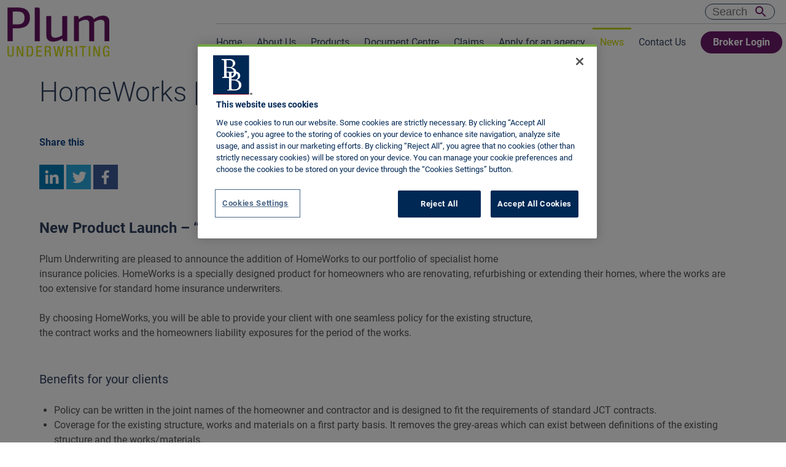

--- FILE ---
content_type: text/html; charset=utf-8
request_url: https://www.plum-underwriting.ie/news/2010/homeworks-we-can-help-you-nail-that-risk/
body_size: 7434
content:


<!DOCTYPE html>
<html lang="en">
<head>
    

            <!-- Optanon -->
            <script src="https://cdn.cookielaw.org/consent/ac2538c7-bedd-4c52-916a-b5f62707214f/OtAutoBlock.js" type="text/javascript"></script>
            <script src="https://cdn.cookielaw.org/scripttemplates/otSDKStub.js" type="text/javascript" charset="UTF-8" data-domain-script="ac2538c7-bedd-4c52-916a-b5f62707214f"></script>
            <script nonce="L53zrqAqFbAaASE1C9vjxu2ZTzQRk8nKsHDjQHMeFstLJrto" type="text/javascript">
              //function OptanonWrapper() { }

                function OptanonWrapper() {
                    let elements = document.querySelectorAll("[data-consent='marketing']")
                    let active = OnetrustActiveGroups.includes("C0004") ? true : false;

                    elements.forEach(function (element) {
                        if (element.dataset.consenttype == "excluded")
                            element.style.display = active ? "none" : "block";
                        else
                            element.style.display = active ? "block" : "none";
                    });
                }
            </script>
            <!-- Optanon End -->



    

<title>HomeWorks | We can help you nail that risk</title>

<link rel="canonical" href="https://www.plum-underwriting.ie/news/2010/homeworks-we-can-help-you-nail-that-risk/" />

<meta charset="utf-8">

<meta name="generator" content="GRP-LIVE-UMBRAC">

<meta name="description" content="Plum Underwriting are pleased to announce the addition of HomeWorks to our portfolio of specialist home insurance policies.">
<meta name="keywords" content="" />

<meta name="viewport" content="width=device-width, height=device-height, initial-scale=1">

<meta property="og:url" content="https://www.plum-underwriting.ie/news/2010/homeworks-we-can-help-you-nail-that-risk/">
<meta property="og:type" content="website">
<meta property="og:title" content="HomeWorks | We can help you nail that risk">
<meta property="og:description" content="Plum Underwriting are pleased to announce the addition of HomeWorks to our portfolio of specialist home insurance policies.">
<meta property="og:image" content="https://www.plum-underwriting.ie/">

<meta name="twitter:card" content="summary_large_image" />

<meta name="robots" content='index, follow' />

<link rel="icon" href="/preview/6738/plum_underwriting_logo_cmyk_plain-copy.webp?width=180&amp;height=180&amp;contain=True" sizes="any">








    <!-- Google Analytics (GA4) -->
    <script async src="https://www.googletagmanager.com/gtag/js?id=G-8BK0281D2R"></script>
    <script nonce="L53zrqAqFbAaASE1C9vjxu2ZTzQRk8nKsHDjQHMeFstLJrto">
        window.dataLayer = window.dataLayer || [];

        function gtag() { dataLayer.push(arguments); }

        gtag('js', new Date());
        gtag('config', 'G-8BK0281D2R');
    </script>
    <!-- End Google Analytics -->



    <link rel="preload" href="/static/pancentric/fonts/web/Roboto-Regular.woff2" as="font" type="font/ttf" crossorigin>
    <link rel="preload" href="/static/pancentric/fonts/web/Roboto-Light.woff2" as="font" type="font/ttf" crossorigin>
    <link rel="preload" href="/static/pancentric/fonts/web/Roboto-Bold.woff2" as="font" type="font/ttf" crossorigin>

    

    <link href="/static/pancentric/css/main.css" rel="stylesheet" />
    <link href="/static/pancentric/css/awesomplete.css" rel="stylesheet" />
    <link href="/static/css/main.css" rel="stylesheet" />

    

    <script src='/static/pancentric/js/main.js' data-ot-ignore></script>
    <script src='/static/pancentric/js/google.js' data-ot-ignore></script>
    <script src='/static/pancentric/js/umbraco.js' data-ot-ignore></script>

    <script src='/static/pancentric/js/date.format.js' data-ot-ignore defer></script>
    <script src='/static/pancentric/js/awesomplete.js' data-ot-ignore defer></script>

    


<style>
    :root {
        --navigation-height: 110px;
        --image-list-height: 80px;

        --default-banner-height: 380px;     /* used for min-height, as opposed to height */
        --slim-banner-height: 220px;
        --standard-banner-height: 380px;
        --large-banner-height: 480px;
    }
</style>

<style>
        :root {
        --primary: #6c1b6aff;
        --primary-hover: #cad300ff;
        --secondary: #cad300ff;
        --secondary-hover: #6c1b6aff;
        --primary-light: #823480ff;
        --primary-contrast: #ffffffff;
        --primary-20: #6c1b6a33;
        --primary-40: #6c1b6a66;
        --primary-80: #6c1b6acc;
        --primary-hover-light: #f5fd33ff;
        --primary-hover-contrast: #000000ff;
        --primary-hover-20: #cad30033;
        --primary-hover-40: #cad30066;
        --primary-hover-80: #cad300cc;
        --secondary-light: #f5fd33ff;
        --secondary-contrast: #000000ff;
        --secondary-20: #cad30033;
        --secondary-40: #cad30066;
        --secondary-80: #cad300cc;
        --secondary-hover-light: #823480ff;
        --secondary-hover-contrast: #ffffffff;
        --secondary-hover-20: #6c1b6a33;
        --secondary-hover-40: #6c1b6a66;
        --secondary-hover-80: #6c1b6acc;
    }

</style>

<style>
    section.download-section h2 {
        color: var(--title, var(--primary));
    }

    section.download-section .c-btn--primary, section.download-section a.button {
        color: var(--foreground-cta, var(--color-primary));
        background-color: var(--background-cta, var(--color-secondary, var(--color-white)));
    }
</style>





<style>
/* MOVE TO GENERAL SASS */
    header form.smart-search {
      --smart-button: 24px;

      margin: 0px 12px 0px 0px;
      height: auto;

      border-color: #324360;
      border-radius: 24px;
    }

    header form.smart-search input {
      font-size: 18px;
      padding: 0px;

      transition: all 300ms ease-in-out;
    }

    header form.smart-search .awesomplete > ul > li {
      font-size: 18px !important;
    }

    header form.smart-search[data-state=neutral] {
    }

    header form.smart-search[data-state=neutral] input {
      width: 112px;
    }

    header form.smart-search[data-state=neutral] input::placeholder {
    }

    header form.smart-search[data-state=neutral] button:not(:last-child) {
      width: 0px;
    }

    header form.smart-search[data-state=neutral] > *:first-child {
      padding-right: var(--smart-indent);
    }
</style>
    


</head>

<body class="plum-ireland-layout " data-navigation="pinned" data-state="initial">
    <script src='/static/pancentric/js/components.js' data-ot-ignore></script>






<header class="c-header">
    <div class="o-flex" data-overflow="hidden" id="flex-header">
        <a class="c-logo logo-a" href="/">
            <img loading="eager" src="/preview/xn2b1del/plum-underwriting-logo-rgb-72dpi.webp?width=240&amp;contain=False" alt="GRP logo image">
        </a>

        <a class="c-logo logo-b" href="/">
            <img loading="eager" src="/preview/xn2b1del/plum-underwriting-logo-rgb-72dpi.webp?width=240&amp;contain=False" alt="GRP logo image">
        </a>

        <div class="c-header__links o-flex__2 o-flex u-flex-column u-align-end" id="flex-nav">
            <div class="c-header__top-links o-flex">
                <ul>
                    

                    
                </ul>

                

<form class="smart-search" data-id="7736117a" data-model="simple" data-context="neutral" data-state="neutral" novalidate="novalidate" action="https://www.plum-underwriting.ie/search" method="get">
    <input name="text" data-component="autoSuggest" data-source="" data-type="text-filter" placeholder="Search">

    <button class="input-clear" data-state="inactive" type="button">
        <?xml version="1.0" encoding="UTF-8" standalone="no"?>
<svg focusable="false" xmlns="http://www.w3.org/2000/svg" viewbox="0 0 24 24">
	<path d="M19 6.41L17.59 5 12 10.59 6.41 5 5 6.41 10.59 12 5 17.59 6.41 19 12 13.41 17.59 19 19 17.59 13.41 12z"></path>
</svg>
    </button>
    <button class="input-voice" data-state="inactive" type="button">
        <?xml version="1.0" encoding="UTF-8" standalone="no"?>
<svg focusable="false" xmlns="http://www.w3.org/2000/svg" viewbox="0 0 22 22">
	<path d="m0 0h20v20h-20z" fill="none"></path>
	<path class="icon_path" d="m16.379 11.694c-.458-.194-.983-.019-1.241.406-.252.416-.553.8-.895 1.142-.544.543-1.191.983-1.908 1.286-.717.304-1.504.472-2.335.472s-1.618-.168-2.335-.471-1.364-.743-1.908-1.286c-.342-.343-.644-.726-.895-1.142-.257-.425-.783-.6-1.24-.407-.552.233-.793.906-.484 1.42.338.563.744 1.081 1.205 1.543.723.722 1.584 1.308 2.542 1.714.664.28 1.375.467 2.115.56v2.069c0 .552.448 1 1 1s1-.448 1-1v-2.069c.74-.093 1.451-.279 2.114-.559h.001c.958-.406 1.819-.991 2.542-1.713l.001-.001c.461-.462.866-.979 1.205-1.542.308-.516.068-1.188-.484-1.422zm-6.379 1.306c2.209 0 4-1.791 4-4v-5c0-2.209-1.791-4-4-4s-4 1.791-4 4v5c0 2.209 1.791 4 4 4zm-2-9c0-1.103.897-2 2-2s2 .897 2 2v5c0 1.103-.897 2-2 2s-2-.897-2-2z"></path>
</svg>
    </button>
    <button class="input-search" data-state="inactive" type="submit">
        <?xml version="1.0" encoding="UTF-8" standalone="no"?>
<svg focusable="false" xmlns="http://www.w3.org/2000/svg" viewbox="0 0 24 24">
	<path d="M15.5 14h-.79l-.28-.27A6.471 6.471 0 0 0 16 9.5 6.5 6.5 0 1 0 9.5 16c1.61 0 3.09-.59 4.23-1.57l.27.28v.79l5 4.99L20.49 19l-4.99-5zm-6 0C7.01 14 5 11.99 5 9.5S7.01 5 9.5 5 14 7.01 14 9.5 11.99 14 9.5 14z"></path>
</svg>
    </button>

    
</form>

<script nonce="L53zrqAqFbAaASE1C9vjxu2ZTzQRk8nKsHDjQHMeFstLJrto">
    var component = new SmartSearch(null, '7736117a');
</script>

            </div>

            <nav class="c-nav">
                <ul>
                    <li><a class="c-nav__link" href="https://www.plum-underwriting.ie/">Home</a></li>



    <li class="c-nav__flyout">
        <a class="c-nav__link " href="https://www.plum-underwriting.ie/about-us/">About Us</a>

        <ul class="c-nav__sub-links">
                <li><a href="https://www.plum-underwriting.ie/about-us/careers/">Careers</a></li>
                <li><a href="https://www.plum-underwriting.ie/about-us/republic-of-ireland-insurers/">Republic of Ireland Insurers</a></li>
                <li><a href="https://www.plum-underwriting.ie/about-us/our-service/">Our service</a></li>
                <li><a href="https://www.plum-underwriting.ie/about-us/brexit/">Brexit</a></li>
        </ul>

        
    </li>


    <li class="c-nav__flyout">
        <a class="c-nav__link " href="https://www.plum-underwriting.ie/products/">Products</a>

        <ul class="c-nav__sub-links">
                <li><a href="https://www.plum-underwriting.ie/products/republic-of-ireland-products/">Republic of Ireland Products</a></li>
        </ul>

        
    </li>


    <li><a class="c-nav__link " href="https://www.plum-underwriting.ie/document-centre/">Document Centre</a></li>


    <li><a class="c-nav__link " href="https://www.plum-underwriting.ie/claims/">Claims</a></li>


    <li><a class="c-nav__link " href="https://www.plum-underwriting.ie/apply-for-an-agency/">Apply for an agency</a></li>


    <li class="c-nav__flyout">
        <a class="c-nav__link  active" href="https://www.plum-underwriting.ie/news/">News</a>

        <ul class="c-nav__sub-links">
                <li><a href="https://www.plum-underwriting.ie/news/2022/">2022</a></li>
                <li><a href="https://www.plum-underwriting.ie/news/2021/">2021</a></li>
                <li><a href="https://www.plum-underwriting.ie/news/2020/">2020</a></li>
                <li><a href="https://www.plum-underwriting.ie/news/2019/">2019</a></li>
                <li><a href="https://www.plum-underwriting.ie/news/2018/">2018</a></li>
                <li><a href="https://www.plum-underwriting.ie/news/2017/">2017</a></li>
                <li><a href="https://www.plum-underwriting.ie/news/2016/">2016</a></li>
                <li><a href="https://www.plum-underwriting.ie/news/2015/">2015</a></li>
                <li><a href="https://www.plum-underwriting.ie/news/2014/">2014</a></li>
                <li><a href="https://www.plum-underwriting.ie/news/2013/">2013</a></li>
                <li><a href="https://www.plum-underwriting.ie/news/2012/">2012</a></li>
                <li><a href="https://www.plum-underwriting.ie/news/2011/">2011</a></li>
                <li><a href="https://www.plum-underwriting.ie/news/2010/">2010</a></li>
                <li><a href="https://www.plum-underwriting.ie/news/2009/">2009</a></li>
                <li><a href="https://www.plum-underwriting.ie/news/2008/">2008</a></li>
                <li><a href="https://www.plum-underwriting.ie/news/2007/">2007</a></li>
                <li><a href="https://www.plum-underwriting.ie/news/all-news-archives/">All News Archives</a></li>
        </ul>

        
    </li>


    <li><a class="c-nav__link " href="https://www.plum-underwriting.ie/contact-us/">Contact Us</a></li>
                            <li><a class="c-btn c-btn--primary u-m-l-small" href="https://portal.plum-underwriting.com/broker.html" target="_blank">Broker Login</a></li>
                </ul>
            </nav>
        </div>
    </div>
    <div class="c-burger u-hide js-burger" id="burger-nav">
        <div class="c-burger__container">
            <span class="b1"></span><span class="b2 x1"></span><span class="x2"></span><span class="b3"></span>
        </div>
    </div>

    <nav class="c-mobile-nav js-mobile-nav">
        <div class="c-mobile-nav-container">
            <a class="c-logo" href="/">
                <img src="/preview/xn2b1del/plum-underwriting-logo-rgb-72dpi.webp?width=240&amp;contain=False" alt="Logo" loading="eager">
            </a>

            <ul>
                    <li>
                        <a class="c-mobile-nav-link " href="https://www.plum-underwriting.ie/about-us/">About Us</a>



    <ul class="c-mobile-nav-sub-links">
            <li><a href="https://www.plum-underwriting.ie/about-us/careers/">Careers</a></li>
            <li><a href="https://www.plum-underwriting.ie/about-us/republic-of-ireland-insurers/">Republic of Ireland Insurers</a></li>
            <li><a href="https://www.plum-underwriting.ie/about-us/our-service/">Our service</a></li>
            <li><a href="https://www.plum-underwriting.ie/about-us/brexit/">Brexit</a></li>
    </ul>
                    </li>
                    <li>
                        <a class="c-mobile-nav-link " href="https://www.plum-underwriting.ie/products/">Products</a>



    <ul class="c-mobile-nav-sub-links">
            <li><a href="https://www.plum-underwriting.ie/products/republic-of-ireland-products/">Republic of Ireland Products</a></li>
    </ul>
                    </li>
                    <li>
                        <a class="c-mobile-nav-link " href="https://www.plum-underwriting.ie/document-centre/">Document Centre</a>



                    </li>
                    <li>
                        <a class="c-mobile-nav-link " href="https://www.plum-underwriting.ie/claims/">Claims</a>



                    </li>
                    <li>
                        <a class="c-mobile-nav-link " href="https://www.plum-underwriting.ie/apply-for-an-agency/">Apply for an agency</a>



                    </li>
                    <li>
                        <a class="c-mobile-nav-link " href="https://www.plum-underwriting.ie/news/">News</a>



    <ul class="c-mobile-nav-sub-links">
            <li><a href="https://www.plum-underwriting.ie/news/2022/">2022</a></li>
            <li><a href="https://www.plum-underwriting.ie/news/2021/">2021</a></li>
            <li><a href="https://www.plum-underwriting.ie/news/2020/">2020</a></li>
            <li><a href="https://www.plum-underwriting.ie/news/2019/">2019</a></li>
            <li><a href="https://www.plum-underwriting.ie/news/2018/">2018</a></li>
            <li><a href="https://www.plum-underwriting.ie/news/2017/">2017</a></li>
            <li><a href="https://www.plum-underwriting.ie/news/2016/">2016</a></li>
            <li><a href="https://www.plum-underwriting.ie/news/2015/">2015</a></li>
            <li><a href="https://www.plum-underwriting.ie/news/2014/">2014</a></li>
            <li><a href="https://www.plum-underwriting.ie/news/2013/">2013</a></li>
            <li><a href="https://www.plum-underwriting.ie/news/2012/">2012</a></li>
            <li><a href="https://www.plum-underwriting.ie/news/2011/">2011</a></li>
            <li><a href="https://www.plum-underwriting.ie/news/2010/">2010</a></li>
            <li><a href="https://www.plum-underwriting.ie/news/2009/">2009</a></li>
            <li><a href="https://www.plum-underwriting.ie/news/2008/">2008</a></li>
            <li><a href="https://www.plum-underwriting.ie/news/2007/">2007</a></li>
            <li><a href="https://www.plum-underwriting.ie/news/all-news-archives/">All News Archives</a></li>
    </ul>
                    </li>
                    <li>
                        <a class="c-mobile-nav-link " href="https://www.plum-underwriting.ie/contact-us/">Contact Us</a>



                    </li>
                    <li>
                        <a class="c-mobile-nav-link " href="https://portal.plum-underwriting.com/broker.html">Broker Login</a>

                    </li>

                <li class="u-bb u-b--grey-light u-m u-m-t-none u-p-b-small"></li>
                <li class="c-mobile-nav-social">
                <li>
            </li></ul>
        </div>

        <div class="c-mobile-nav-bg js-close-nav"></div>
    </nav>

</header>


<script type="application/ld+json" nonce="L53zrqAqFbAaASE1C9vjxu2ZTzQRk8nKsHDjQHMeFstLJrto">
{
      "@context": "https://schema.org",
      "@type": "BreadcrumbList",
      "itemListElement": [



    {"@type":"ListItem",
"position":2,
"name": "Home",
"item": "https://www.plum-underwriting.ie:80https://www.plum-underwriting.ie/"
},
{"@type":"ListItem",
"position":3,
"name": "News",
"item": "https://www.plum-underwriting.ie:80https://www.plum-underwriting.ie/news/"
},
{"@type":"ListItem",
"position":4,
"name": "2010",
"item": "https://www.plum-underwriting.ie:80https://www.plum-underwriting.ie/news/2010/"
},

    {
        "@type": "ListItem",
        "position": 5,
        "name": "HomeWorks | We can help you nail that risk"
    }]
}
</script>


<script nonce="L53zrqAqFbAaASE1C9vjxu2ZTzQRk8nKsHDjQHMeFstLJrto">
    document.addEventListener("overflowchanged", navSwitch, false);

    function navSwitch(e) {
        var element = e.detail.element;

        if (element != null && element.id == 'flex-header') {
            var flexNav = document.getElementById("flex-nav");
            var burgerNav = document.getElementById("burger-nav");

            if (element.classList.contains('has-overflow')) {
                //flexNav.style.opacity = '0';
                //flexNav.style.zIndex = '-1';

                //burgerNav.style.display = 'block'
            }
            else {
                //flexNav.style.opacity = '1';
                //flexNav.style.zIndex = '1000';

                // burgerNav.style.display = 'none'
            }
        }
    }
</script>
    <style>
        /* main .sub-layout > section:first-of-type:not(.highlight-banner):not(.highlight-carousel):not(.campaign-banner):not(.campaign-menu) {
            margin-top: 24px;
        } */

        .simple-article .c-h1, .simple-article h1, .simple-intro .c-h1, .simple-intro h1 {
            margin-top: 24px !important;
        }
    </style>

    <main id="main-content">
        <section class="articlepage-layout sub-layout">
            <script type="application/ld+json" nonce="L53zrqAqFbAaASE1C9vjxu2ZTzQRk8nKsHDjQHMeFstLJrto">
    {
    "@context": "https://schema.org",
    "@type": "NewsArticle",
    "headline": "HomeWorks | We can help you nail that risk",
    "image": [
    ""
    ],
    "datePublished": "10/27/2010 12:00:00 AM",
    "dateModified": "4/19/2023 5:09:47 PM"
    }
</script>

<section class="o-wrapper o-section">
        <h1 class="c-h1">HomeWorks | We can help you nail that risk</h1>


    <div class="o-article">
        <div class="o-article__main">
            <div class="o-main-text">
                <section class="sharing" style="margin-top: 24px;margin-bottom: 24px;">
                    <p style="color: #154887; font-weight: 700;">Share this</p>

                    <nav>
                        <a href="https://www.linkedin.com/shareArticle?url=https://www.plum-underwriting.ie/news/2010/homeworks-we-can-help-you-nail-that-risk/" target="_blank">
                            <img src="/static/images/social-media/linkedin.svg" alt="Linkedin logo" style="width: 40px;" loading="lazy">
                        </a>
                        <a href="https://twitter.com/share?url=https://www.plum-underwriting.ie/news/2010/homeworks-we-can-help-you-nail-that-risk/" target="_blank">
                            <img src="/static/images/social-media/twitter.svg" alt="Twitter logo" style="width: 40px;" loading="lazy">
                        </a>
                        <a href="https://facebook.com/sharer/sharer.php?u=https://www.plum-underwriting.ie/news/2010/homeworks-we-can-help-you-nail-that-risk/" target="_blank">
                            <img src="/static/images/social-media/facebook.svg" alt="Facebook logo" style="width: 40px;" loading="lazy">
                        </a>
                    </nav>
                </section>

                <h3 id="new-product-launch-–-“homeworks”" class="heading-anchor"><strong>New Product Launch – “HomeWorks”</strong></h3>
<p>Plum Underwriting are pleased to announce the addition of HomeWorks to our portfolio of specialist home<br>insurance policies. HomeWorks is a specially designed product for homeowners who are renovating, refurbishing or extending their homes, where the works are too extensive for standard home insurance underwriters.</p>
<p>By choosing HomeWorks, you will be able to provide your client with one seamless policy for the existing structure,<br>the contract works and the homeowners liability exposures for the period of the works.</p>
<h4 id="benefits-for-your-clients" class="heading-anchor">Benefits for your clients</h4>
<ul>
<li>Policy can be written in the joint names of the homeowner and contractor and is designed to fit the requirements of standard JCT contracts.</li>
<li>Coverage for the existing structure, works and materials on a first party basis. It removes the grey-areas which can exist between definitions of the existing structure and the works/materials.</li>
</ul>
<p>· Cover is normally provided on an All Risks basis including theft, malicious damage and accidental damage (excluding subsidence) and can be extended to cover non negligence exposures too.<br>· HomeWorks offers a consistent basis of settlement and there is only one insurer, one loss adjuster and one point of contact for the resolution of claims.</p>
<h4 id="benefits-for-your-business" class="heading-anchor">Benefits for your business</h4>
<p>· HomeWorks offers you a simple way to unlock the potential of a niche market lacking options</p>
<p>· No need to ask your existing Contractors All Risks policy provider for a favour to include the Existing Structure – we cover this AND the works</p>
<p>· 15% commission on cases submitted to us via our online quote facility, 10% commission is payable for all other methods (email, fax etc)</p>
<p>· Backed by the high quality service and support you have come to expect and rely on from Plum Underwriting</p>
<h4 id="accessing-homeworks" class="heading-anchor">Accessing HomeWorks</h4>
<p>Adding HomeWorks to your existing portfolio of Plum products is as simple as emailing your company name and agency reference to contactus@plum-underwriting.com with HomeWorks in the subject line.</p>
<p>HomeWorks will be added to your facility within 24-hours and we will email you to confirm its live.</p>
<p><strong>IMPORTANT: HomeWorks does not provide Risk Transfer, therefore you must be able to hold Client Money if using this product. Alternatively please contact us if you wish to discuss direct payment to us from the insured.</strong></p>
<h4 id="speak-to-us" class="heading-anchor">Speak to us</h4>
<p>To find out more, click the “HomeWorks” button below. To discuss HomeWorks in more detail, please contact Steven Bishop on 01787 464408.<br>We look forward to hearing from you soon.</p>
            </div>
        </div>

        

    </div>
</section>


        </section>
    </main>




<footer class="u-bg-grey-v-light">
    <div class="o-wrapper">
        <div class="c-footer">
            <div class="u-p-v-large">
                <a class="c-footer-logo" href="/" target="_self">
                    <img src="/media/xn2b1del/plum-underwriting-logo-rgb-72dpi.png" alt="Brown and brown logo" loading="lazy">
                </a>
            </div>

            <div class="o-flex u-justify-space-between">
                <nav class="c-footer__nav o-flex__2">
                    <ul>
                                <li class="c-footer__link u-m-b-small ">
                                    <a href="https://www.plum-underwriting.ie/about-us/" target="_self">About Us</a>
                                </li>
                                <li class="c-footer__link u-m-b-small ">
                                    <a href="https://www.plum-underwriting.ie/products/" target="_self">Products</a>
                                </li>
                                <li class="c-footer__link u-m-b-small ">
                                    <a href="https://www.plum-underwriting.ie/document-centre/" target="_self">Document Centre</a>
                                </li>
                                <li class="c-footer__link u-m-b-small ">
                                    <a href="https://www.plum-underwriting.ie/claims/" target="_self">Claims</a>
                                </li>
                                <li class="c-footer__link u-m-b-small ">
                                    <a href="https://www.plum-underwriting.ie/apply-for-an-agency/" target="_self">Apply for an agency</a>
                                </li>
                                <li class="c-footer__link u-m-b-small ">
                                    <a href="https://www.plum-underwriting.ie/news/" target="_self">News</a>
                                </li>
                                <li class="c-footer__link u-m-b-small ">
                                    <a href="https://www.plum-underwriting.ie/contact-us/" target="_self">Contact Us</a>
                                </li>
                                <li class="c-footer__link u-m-b-small">
                                    <a href="https://portal.plum-underwriting.com/broker.html" target="_blank">Broker Login</a>
                                </li>
                    </ul>
                </nav>

                <div class="o-flex__2 u-m-l">
                    <div style="display: flex;" class="c-footer--contact-details">
                        <div class="c-footer__address o-flex__1">
                            <address>
                                Plum Underwriting<br>6 Leopardstown Office Park<br>Burton Hall Avenue<br>Sandyford<br>Dublin 18. 
                            </address>
                        </div>

                    </div>


                        <div style="margin-left: -12px">
                        </div>
                </div>

                <div class="c-footer--social u-nowrap">
                </div>
            </div>

            <div class="u-m-t-large o-flex u-flex-column u-justify-space-between u-bt u-b--grey-light u-p-v">
<p>Crotty Insurance Brokers, a private company limited by shares, 6 Leopardstown office Park, Burton Hall Avenue, Sandyford, Dublin 18, Ireland (Registration Number: 217756), trading as Plum Underwriting is regulated by the Central Bank of Ireland (Register number C4721). Crotty Insurance Brokers Limited trading as Plum Underwriting, Registered Office 6 Leopardstown Office Park, Burton Hall Avenue, Sandyford, Dublin 18, Ireland (Registration Number: 217756) is regulated by the Central Bank of Ireland (Register number C4721) and authorised and subject to limited regulation by the UK Financial Conduct Authority. Crotty Insurance Brokers is a subsidiary of Brown &amp; Brown (Europe) Limited.</p>
                    <ul class="o-flex c-footer__bottom-links">
                                <li class="c-footer__link ">
                                    <a href="https://www.plum-underwriting.ie/info/privacy-policy/" target="_self">Privacy policy</a>
                                </li>
                                <li class="c-footer__link ">
                                    <a href="https://www.plum-underwriting.ie/info/complaints/" target="_self">Complaints</a>
                                </li>
                                <li class="c-footer__link ">
                                    <a href="https://www.plum-underwriting.ie/info/modern-slavery-statement/" target="_self">Modern Slavery Statement</a>
                                </li>
                                <li class="c-footer__link ">
                                    <a href="https://www.plum-underwriting.ie/info/cookies/" target="_self">Cookies</a>
                                </li>
                                <li class="c-footer__link ">
                                    <a href="https://www.plum-underwriting.ie/info/terms-and-conditions/" target="_self">Terms and conditions</a>
                                </li>
                                <li class="c-footer__link ">
                                    <a href="https://www.plum-underwriting.ie/info/whistleblowing/" target="_self">Whistleblowing</a>
                                </li>
                    </ul>
            </div>
        </div>
    </div>
</footer>


    <script data-ot-ignore src="/static/js/main.js" nonce="L53zrqAqFbAaASE1C9vjxu2ZTzQRk8nKsHDjQHMeFstLJrto" defer></script>
    <script data-ot-ignore src="/static/js/new-functions.js" nonce="L53zrqAqFbAaASE1C9vjxu2ZTzQRk8nKsHDjQHMeFstLJrto" defer></script>

    



</body>
</html>


--- FILE ---
content_type: text/css
request_url: https://www.plum-underwriting.ie/static/pancentric/css/main.css
body_size: 14741
content:
@charset "UTF-8";
/* CSS used by both back-office and front-end components */
.checker-board {
  background-image: url([data-uri]);
}

.segment-bar {
  /*background-image: url([data-uri]);*/
  background-image: url([data-uri]);
}

@font-face {
  font-family: "Lato";
  src: url("/static/pancentric/fonts/web/Lato-Regular.woff2") format("woff2"), url("/static/pancentric/fonts/Lato-Regular.ttf") format("truetype");
  font-display: block;
}
@font-face {
  font-family: "Lato";
  src: url("/static/pancentric/fonts/web/Lato-Light.woff2") format("woff2"), url("/static/pancentric/fonts/Lato-Light.ttf") format("truetype");
  font-display: block;
  font-weight: 300;
}
@font-face {
  font-family: "Lato";
  src: url("/static/pancentric/fonts/web/Lato-Bold.woff2") format("woff2"), url("/static/pancentric/fonts/Lato-Bold.ttf") format("truetype");
  font-display: block;
  font-weight: 700;
}
@font-face {
  font-family: "DM Sans";
  src: url("/static/pancentric/fonts/web/DMSans-Regular.woff2") format("woff2");
  font-display: block;
}
@font-face {
  font-family: "DM Sans";
  src: url("/static/pancentric/fonts/web/DMSans-Light.woff2") format("woff2");
  font-display: block;
  font-weight: 300;
}
@font-face {
  font-family: "DM Sans";
  src: url("/static/pancentric/fonts/web/DMSans-Bold.woff2") format("woff2");
  font-display: block;
  font-weight: 700;
}
/* CAUTION - THE SASS BELOW IS SHARED ACROSS ALL PROJECTS */
:root {
  /* fallback if none set */
  --primary-font: "DM Sans";
  --secondary-font: "DM Sans";
  --tertiary-font: "DM Sans";
  --symbol-font: "Material Icons Outlined";
  --primary-weight: normal;
  --article-weight:normal;
  --primary-text: #545454;
  --primary: #04459b;
  --secondary: #33b5e5;
  --primary-light: #2967ba;
  --secondary-light: #60d4ff;
  --neutral: #404040;
  --neutral-20: rgba(64, 64, 64, 0.2);
  --neutral-40: rgba(64, 64, 64, 0.4);
  --neutral-80: rgba(64, 64, 64, 0.8);
  --neutral-light: #f2f2f2;
  --neutral-light-20: rgba(242, 242, 242, 0.2);
  --neutral-light-40: rgba(242, 242, 242, 0.4);
  --neutral-light-80: rgba(242, 242, 242, 0.8);
  --highlight-section-background: #f4f4f4;
  --scrollbarBG: transparent;
  --thumbBG: gold;
  --navigation-height: 86px;
  --default-banner-height: 380px; /* used for min-height, as opposed to height */
  --slim-banner-height: 220px;
  --standard-banner-height: 380px;
  --large-banner-height: 480px; /* for reference, currently unsused */
  --full-banner-height: 100vh;
  --standard-carousel-height: 380px;
  --large-carousel-height: 480px;
  --image-list-height: 96px;
  --section-before: 40px; /* default spacing for first section if not a banner type component */
  --section-after: 40px; /* default top down spacing for components */
  --tooltip-width: 180px;
  --tooltip-padding: 10px;
  --container-width: 1280px;
  --container-margin: 24px;
  --section-container-width: 100%;
  --block-between: 24px;
  --grid-between-x: 24px;
  --grid-between-y: 40px;
  --text-item-margin: 24px;
  --text-item-edge-margin: 0px;
  --breadcrumb-separator: "/";
}

/* legacy SASS */
/* main */
body {
  font-family: var(--primary-font);
  font-weight: normal;
  font-size: 16px;
  color: var(--primary-text);
  padding: 0px;
  margin: 0px;
  overflow-x: hidden;
}
body * {
  font-family: inherit;
  font-weight: inherit;
  color: inherit;
}

a {
  color: var(--primary);
  text-decoration: none;
  border: none;
}

b, strong {
  font-weight: 700;
}

p a {
  text-decoration: underline;
  text-decoration-style: dotted;
}

button {
  border: none;
  background: none;
  outline: none;
  cursor: pointer;
}

figure {
  margin: 0px;
  padding: 0px;
}

h1, h2, h3 {
  font-family: var(--secondary-font);
  color: var(--primary);
}

h1, h2.as-h1 {
  font-size: 48px;
}

h2 {
  font-size: 36px;
}
@media (max-width: 479px) {
  h2 {
    font-size: 32px;
  }
}

h3 {
  font-size: 24px;
}

img {
  max-width: 100%;
  height: auto;
  object-fit: cover;
}

select {
  font-size: inherit;
}
[data-font=symbol] {
  font-family: "Wingdings 3";
}

.block {
  padding: 0px;
  margin: 0px;
}

.block + .block {
  margin-top: var(--block-between);
}

.block + ul.block, .block + ol.block {
  margin-top: calc(var(--block-between) / 2);
}

ol > li.block + li.block {
  margin-top: calc(var(--block-between) / 2);
}

ul > li.block + li.block {
  margin-top: calc(var(--block-between) / 4);
}

ul.block, ol.block {
  padding-left: 32px;
}

.item-container > .block, .grid > .block {
  margin-top: unset;
}

/* standard scroll bars */
.scrollbar-styled {
  scrollbar-width: thin;
  scrollbar-color: var(--thumbBG) var(--scrollbarBG);
}

.scrollbar-styled::-webkit-scrollbar {
  width: 4px;
  height: 4px;
}

.scrollbar-styled::-webkit-scrollbar-track {
  background: var(--scrollbarBG);
}

.scrollbar-styled::-webkit-scrollbar-thumb {
  background-color: var(--thumbBG);
  border: 2px solid var(--scrollbarBG);
  border-radius: 2px;
}

.scrollbar-none {
  scrollbar-width: none;
}

.scrollbar-none::-webkit-scrollbar {
  width: 0px;
  height: 0px;
}

/* standard section definition */
section {
  margin-bottom: var(--section-after);
}
@media (max-width: 767px) {
  section {
    margin-bottom: calc(var(--section-after) - 10px);
  }
}
@media (max-width: 639px) {
  section {
    margin-bottom: calc(var(--section-after) - 20px);
  }
}

/* standard container */
.container {
  max-width: var(--container-width);
  margin: 0px auto 0px auto;
  padding: 0px;
  border-left: var(--container-margin) solid transparent;
  border-right: var(--container-margin) solid transparent;
  /*
  @media (max-width: 1328px) { // ideally this should be a formula, i.e width < (--container-width + (2* --container-margin))
      @media not (width: 1328px) {
          max-width: calc(100% - 2 * var(--container-margin));
      }
  }

  @media (max-width: $pre-mobile) {       // width < 640px
      max-width: calc(100% - 1.2 * var(--container-margin));
  }
  */
}
@media (max-width: 639px) {
  .container {
    border-left: calc(0.6 * var(--container-margin)) solid transparent;
    border-right: calc(0.6 * var(--container-margin)) solid transparent;
  }
}

.container .container {
  max-width: unset;
  margin: 0px;
}

/* standard rich text definition */
.rich-text table td {
  vertical-align: top;
}

.section-container {
  max-width: var(--section-container-width);
  margin: 0px auto 0px auto;
}
@media (max-width: 767px) {
  .section-container {
    max-width: 100%;
  }
}

/* standard section adjustments */
section.sub-layout {
  margin-bottom: 0px;
}

section.cookies {
  margin-bottom: 0px;
}

section.highlight-section {
  padding-top: var(--section-after);
  padding-bottom: var(--section-after);
  margin-top: calc(0px - var(--section-after));
  background-color: var(--highlight-section-background, #f4f4f4);
}

section.content-filter .filter-anchor {
  margin-top: calc(0px - var(--section-after) - 24px);
  height: calc(var(--section-after) + 24px);
}

section.breadcrumb {
  font-size: 14px;
  margin-top: -10px;
  margin-bottom: 30px;
}
section.breadcrumb ul {
  display: flex;
  flex-wrap: wrap;
  list-style: none;
  margin: 0px;
  padding: 0px;
}
section.breadcrumb ul li {
  margin-top: unset !important;
}
section.breadcrumb ul li a {
  color: #746f6f;
  white-space: nowrap;
}
section.breadcrumb ul.anchor-list {
  gap: 8px 24px;
}
section.breadcrumb .breadcrumb-list ul li + li {
  margin-left: 8px;
}
section.breadcrumb .breadcrumb-list ul li + li:before {
  content: var(--breadcrumb-separator);
  margin-right: 4px;
}
section.breadcrumb .breadcrumb-list + div {
  margin-top: unset;
}
section.breadcrumb .anchor-points {
  display: flex;
  gap: 8px 16px;
  margin-top: 12px;
  padding-top: 12px;
  border-top: 1px solid #f0f0f0;
}
section.breadcrumb .anchor-points ul li a {
  border-bottom: 1px dotted;
}
section.breadcrumb .anchor-title {
  font-weight: bold;
}
section.breadcrumb.withHighlight {
  padding-top: calc(var(--section-after) - 10px);
  margin-top: calc(0px - var(--section-after));
  background-color: var(--highlight-section-background, #f4f4f4);
}
@media (max-width: 767px) {
  section.breadcrumb .anchor-points {
    flex-direction: column;
  }
}

/* related content paging */
section.paging ul {
  display: flex;
  flex-wrap: wrap;
  justify-content: center;
  gap: 8px;
  list-style: none;
  margin: 0px;
  padding: 0px;
}
section.paging ul li {
  display: inline-block;
}
section.paging ul li a {
  display: grid;
  align-content: center;
  width: 36px;
  height: 36px;
  color: var(--primary);
  background-color: transparent;
  text-align: center;
}
section.paging ul li a:hover {
  color: white;
  background-color: var(--primary-hover, var(--primary-light));
  border-radius: 18px;
}
section.paging ul li[data-state=active] a {
  color: white;
  background-color: var(--primary);
  border-radius: 18px;
}
section.paging .container {
  display: grid;
}

/* standard accordian definition */
div[data-component="accordian.content"] {
  max-height: 0;
  opacity: 0;
  overflow: hidden;
  transition: all 0.25s ease-in-out;
}

div[data-component="accordian.content"][data-state=active] {
  max-height: 10000px;
  opacity: 1;
}

/* smart search */
form.smart-search {
  --smart-button: 32px;
  --smart-indent: 0.6em;
  display: grid;
  grid-template-columns: auto min-content min-content min-content;
  align-items: center;
  border: 1px solid var(--neutral-40);
  border-radius: 4px;
  background: white;
  height: 48px;
}
form.smart-search > * {
  grid-row: 1;
}
form.smart-search > *:first-child {
  grid-column: 1/span 4;
  padding-left: var(--smart-indent);
  padding-right: calc(3 * var(--smart-button) + var(--smart-indent));
}
form.smart-search > *:nth-child(2) {
  grid-column: 2;
}
form.smart-search > *:nth-child(3) {
  grid-column: 3;
}
form.smart-search > *:nth-child(4) {
  grid-column: 4;
}
form.smart-search > *:last-child {
  margin-right: var(--smart-indent);
}
form.smart-search input {
  border: none;
  background: none;
  outline: none;
  width: 100%;
  margin: 0px;
  padding: 0px;
  font-size: 24px;
  text-overflow: ellipsis;
}
form.smart-search button {
  width: var(--smart-button);
  height: var(--smart-button);
  padding: 0px;
}
form.smart-search button svg {
  display: inline-block;
  vertical-align: middle;
}
form.smart-search button.input-clear svg {
  fill: black;
}
form.smart-search button.input-search svg {
  fill: var(--primary);
}
form.smart-search button.input-voice svg {
  fill: var(--primary);
}
form.smart-search button.input-voice[data-state=disabled] {
  width: 0px;
}
form.smart-search button[data-state=inactive] {
  pointer-events: none;
  cursor: none;
}
form.smart-search button[data-state=inactive] svg {
  fill: var(--neutral-40);
}
form.smart-search .awesomplete > ul {
  border: 1px solid var(--neutral-40);
  background: white;
  border-radius: 4px;
  margin-top: 1em;
}
form.smart-search .awesomplete > ul li {
  padding-left: var(--smart-indent);
}
form.smart-search .voice-search-overlay {
  position: fixed;
  z-index: 4000;
  top: 0px;
  left: 0px;
  width: 100vw;
  height: 100vh;
  background-color: black;
  visibility: hidden;
  opacity: 0;
  transition: opacity 2s linear;
}
form.smart-search .voice-search-overlay[data-state=active] {
  visibility: visible;
  opacity: 0.1;
}
form.smart-search .voice-search-dialog {
  position: absolute;
  z-index: 5000;
  left: 0px;
  right: 0px;
  top: 0px;
  bottom: 0px;
  margin: auto;
  width: auto;
  height: auto;
  max-width: 240px;
  max-height: 320px;
  background-color: white;
  box-shadow: 2px 5px 25px -8px #807f7f;
  border-radius: 8px;
  visibility: hidden;
}
form.smart-search .voice-search-dialog[data-state=active] {
  visibility: visible;
}

input.search-input[type=text] {
  font-size: 1.6rem;
  width: 100%;
  outline: none;
  margin: 0 0 22px;
  padding: 12px 24px;
  border: 1px solid #ccc;
  background-size: 24px;
  background-color: #fff;
  background-image: url("/static/pancentric/images/icon-search.png");
  background-position: 98% 50%;
  background-repeat: no-repeat;
}

.media-container {
  display: grid;
  align-items: center;
  font-size: 1rem;
}
.media-container figure {
  display: flex;
  flex-direction: column;
  height: auto;
}
.media-container figure .media-preview {
  order: 2;
}
.media-container figure figcaption {
  order: 1;
  margin: 0px 0px 6px 0px !important;
}
.media-container figure small {
  order: 3;
  margin: 6px 0px 0px 0px;
  font-size: smaller;
}

.media-preview {
  display: grid;
  align-items: stretch;
  position: relative;
  margin-left: auto;
  margin-right: auto;
}
.media-preview > * {
  grid-column: 1;
  grid-row: 1;
}
.media-preview iframe, .media-preview video {
  width: 100%;
}
.media-preview[data-type^="image/"] picture, .media-preview[data-type^="image/"] img, .media-preview[data-type^="image/"] a, .media-preview[data-type="application/pdf"] picture, .media-preview[data-type="application/pdf"] img, .media-preview[data-type="application/pdf"] a {
  display: grid;
}
.media-preview[data-type^="video/"] {
  display: grid;
}
.media-preview .media-info {
  width: auto;
  height: auto;
  text-align: center;
  font-size: 32px;
  padding: 40px;
  background-color: var(--neutral-40);
  color: var(--neutral-light-80);
}
.media-preview .media-info a {
  color: var(--neutral-light);
}
.media-preview .media-info a:hover {
  color: var(--primary-hover, var(--primary-light));
}

.gallery-item {
  display: grid;
  margin-left: auto;
  margin-right: auto;
}

/* TOOLTIP */
.tooltip {
  position: relative;
  display: inline-block;
}
.tooltip::after {
  content: "";
  background: url("/static/pancentric/images/svgs/info-icon.svg") no-repeat center center;
  width: 18px;
  height: 18px;
  display: inline-block;
  background-size: contain;
  vertical-align: middle;
  padding-left: 10px;
}
.tooltip .tooltiptext {
  position: absolute;
  z-index: 1;
  visibility: hidden;
  width: 120px;
  background-color: var(--primary);
  color: #fff;
  text-align: center;
  white-space: normal;
  padding: var(--tooltip-padding);
  border-radius: 6px;
  /* Position the tooltip text - see examples below! */
  font-size: 15px;
  font-weight: normal;
  line-height: 1.5em;
}
.tooltip .tooltiptext::after {
  content: " ";
  position: absolute;
  border-width: 5px;
  border-style: solid;
}
.tooltip:hover .tooltiptext {
  visibility: visible;
}
.tooltip.tooltip-top .tooltiptext {
  width: var(--tooltip-width);
  bottom: 100%;
  left: 50%;
  margin-left: calc(0px - var(--tooltip-width) / 2 - var(--tooltip-padding)); /* use half of the width to center the tooltip */
}
.tooltip.tooltip-top .tooltiptext::after {
  top: 100%; /* At the bottom of the tooltip */
  left: 50%;
  margin-left: -5px;
  border-color: var(--primary) transparent transparent;
}
.tooltip.tooltip-left .tooltiptext {
  top: -5px;
  right: 105%;
  margin-top: calc(0px - var(--tooltip-padding));
}
.tooltip.tooltip-left .tooltiptext::after {
  top: 50%;
  left: 100%; /* To the right of the tooltip */
  margin-top: -5px;
  border-color: transparent transparent transparent black;
}
.tooltip.tooltip-bottom .tooltiptext {
  width: var(--tooltip-width);
  top: 100%;
  left: 50%;
  margin-left: calc(0px - var(--tooltip-width) / 2 - var(--tooltip-padding));
}
.tooltip.tooltip-bottom .tooltiptext::after {
  bottom: 100%; /* At the top of the tooltip */
  left: 50%;
  margin-left: -5px;
  border-color: transparent transparent var(--primary) transparent;
}
.tooltip.tooltip-right .tooltiptext {
  top: -5px;
  left: 105%;
  margin-top: calc(0px - var(--tooltip-padding));
}
.tooltip.tooltip-right .tooltiptext::after {
  top: 50%;
  right: 100%; /* To the left of the tooltip */
  margin-top: -5px;
  border-color: transparent var(--primary) transparent transparent;
}

/* BASIC BUTTONS */
.button {
  font-weight: 600;
  text-decoration: none;
  color: var(--foreground-cta, white);
  background-color: var(--background-cta, var(--primary));
  padding: 12px 22px;
  border-radius: 4px;
  border: none;
}
.button:hover, .button.is-active {
  color: var(--foreground-cta, white);
  background-color: var(--background-cta-light, var(--primary-hover, var(--primary-light)));
}
.button.is-active:hover {
  color: var(--foreground-cta, white);
  background-color: var(--background-cta, var(--primary));
}

.button-secondary {
  color: var(--foreground-cta-secondary, black);
  background-color: var(--background-cta-secondary, transparent);
  border: 1px solid darkgray;
}
.button-secondary:hover, .button-secondary.is-active {
  color: var(--foreground-cta-secondary, white);
  background-color: var(--background-cta-secondary-light, var(--secondary-hover, var(--primary-light)));
}
.button-secondary.is-active:hover {
  color: var(--foreground-cta-secondary, black);
  background-color: var(--background-cta-secondary, transparent);
}

/* DOWNLOAD LIST */
section.download-list .container {
  flex-direction: column;
}
section.download-list ul {
  list-style: none;
  margin: 0px;
  padding: 0px;
}
section.download-list li {
  display: flex;
  justify-content: space-between;
  align-items: center;
  gap: 12px;
  border: 1px solid #eeeded;
  padding: 16px;
  margin: 8px 0px;
}
section.download-list li .download-icon {
  flex-shrink: 0;
  height: 32px;
  width: 32px;
  background-image: url("/umbraco/assets/icons/icon-cms-media-file.svg");
  background-size: contain;
}
section.download-list li.mime-application-pdf .download-icon {
  background-image: url("/umbraco/assets/icons/icon-cms-media-pdf.svg");
}
section.download-list li.mime-application-msword .download-icon {
  background-image: url("/umbraco/assets/icons/icon-cms-media-document.svg");
}
section.download-list li a.link {
  flex: 4;
}
section.download-list li a.link .media-size:before {
  content: "(";
}
section.download-list li a.link .media-size:after {
  content: ")";
}
section.download-list li time {
  flex: 1;
}
section.download-list li a.button {
  flex: 1;
  text-align: center;
}
@media (max-width: 479px) {
  section.download-list li {
    flex-direction: column;
  }
  section.download-list a {
    text-align: center;
  }
}

/* FAQ SECTION */
section.faq-section {
  /* accordian*/
}
section.faq-section label {
  margin-bottom: 12px;
}
section.faq-section .accordian-item button {
  display: grid;
  grid-template-columns: min-content auto min-content;
  gap: 24px;
  font-size: 24px;
  line-height: 24px;
  text-align: left;
  padding: 0px;
}
section.faq-section .accordian-item button h3 {
  color: black;
}
section.faq-section .accordian-item button > .block {
  margin-top: unset;
}
section.faq-section .accordian-item .accordian-content {
  display: grid;
  grid-template-columns: min-content auto min-content;
  gap: 24px;
  margin-top: var(--block-between);
  text-align: left;
}
section.faq-section .accordian-item .accordian-content > .block {
  margin-top: unset;
}
section.faq-section .accordian-item .accordian-content[data-state=closed] {
  margin-top: unset;
}
section.faq-section .accordian-item.hidden {
  display: none;
}
section.faq-section .faq-question-letter, section.faq-section .faq-answer-letter {
  width: 40px;
  min-width: 40px;
  color: #fff;
  height: 40px;
  font-size: 24px;
  line-height: 40px;
  text-align: center;
}
section.faq-section .faq-question-letter {
  background-color: var(--primary);
}
section.faq-section .faq-answer-letter {
  background-color: lightgray;
}
@media (min-width: 768px) {
  section.faq-section .accordian-item button h3 {
    margin-top: 8px !important;
  }
  section.faq-section .accordian-item .accordian-content > .block:nth-child(2) {
    margin-top: 8px;
  }
}

/* QUOTE BANNER */
section.quote-banner {
  text-align: center;
}
section.quote-banner figure {
  width: 180px;
  border-radius: 180px;
  margin: 0px auto 0px auto;
  padding: 0px;
}
section.quote-banner figure img {
  border-radius: 180px;
}
section.quote-banner q {
  display: block;
  color: var(--primary);
  font-size: 24px;
  padding: 24px;
}
section.quote-banner span {
  display: block;
  margin: 0px auto 0px auto;
}
section.quote-banner q + span:first-of-type {
  border-top: 5px solid var(--neutral-light);
  padding-top: 10px;
}
section.quote-banner .quote-banner-detail {
  display: flex;
  flex-direction: column;
  max-width: 768px;
  margin: 0px auto 0px auto;
}
section.quote-banner .quote-attribution {
  font-weight: bold;
}
section.quote-banner .quote-field {
  color: #404040;
}

/* IMAGE & HIGHLIGHT BANNERS */
section.image-banner {
  display: grid;
  grid-template-rows: 100%;
  grid-template-columns: 1fr 1fr;
  background-color: var(--background, white);
  background-image: var(--background-image);
  background-position-y: bottom;
  background-position-x: center;
  background-repeat: repeat-x;
  overflow: hidden;
}
section.image-banner > * {
  grid-column: 1/span 2;
  grid-row: 1;
}
section.image-banner figure {
  height: 100%;
  width: 100%;
}
section.image-banner figure img {
  object-fit: cover;
  height: 100%;
  width: 100%;
}
section.image-banner h1, section.image-banner h2.as-h1 {
  color: var(--title, white);
  font-size: 60px;
}
section.image-banner h2 {
  color: var(--sub-title, white);
  font-size: 24px;
}
section.image-banner .container {
  height: 100%;
  display: flex;
  flex-direction: column;
}
section.image-banner .image-banner-overlay {
  margin-top: unset;
  background-color: var(--overlay, transparent);
}
section.image-banner .image-banner-detail {
  margin: 48px 0px 24px 0px;
}
section.image-banner .image-banner-header {
  align-content: baseline;
}
section.image-banner .image-banner-summary {
  color: var(--summary-text, white);
}
section.image-banner .image-banner-footer {
  display: flex;
  justify-content: space-between;
  align-items: flex-end;
  flex-grow: 2;
  flex-wrap: wrap;
  gap: 16px;
}
section.image-banner .image-banner-links {
  display: flex;
  flex-wrap: wrap;
  gap: 24px;
}
section.image-banner .image-banner-links a {
  white-space: nowrap;
}
section.image-banner .image-banner-logo {
  width: 196px;
  height: 48px;
  margin-top: unset;
  flex-grow: 1;
}
section.image-banner .image-banner-logo img {
  object-position: right;
  object-fit: contain;
  height: 100%;
  width: 100%;
}
section.image-banner.splitImage figure {
  grid-column: 2/span 1;
  display: flex;
  /*height: unset;
    width: unset;*/
}
section.image-banner.splitImage figure img {
  object-fit: scale-down;
  object-position: bottom;
}
@media (max-width: 479px) {
  section.image-banner.splitImage figure {
    grid-column: 1/span 2;
  }
}
section.image-banner.slim-banner {
  --block-between: 12px;
  height: var(--slim-banner-height);
}
section.image-banner.slim-banner h1, section.image-banner.slim-banner h2.as-h1 {
  font-size: 40px;
}
section.image-banner.slim-banner h1 + h2, section.image-banner.slim-banner h2.as-h1 + h2 {
  margin-top: 12px;
}
section.image-banner.slim-banner .image-banner-detail {
  margin: 24px 0px 24px 0px;
}
section.image-banner.standard-banner {
  height: var(--standard-banner-height);
}
section.image-banner.large-banner {
  height: var(--large-banner-height);
}
section.image-banner.full-banner {
  height: calc(var(--full-banner-height) - var(--navigation-height));
}
section.image-banner.default-banner {
  height: auto;
  min-height: var(--default-banner-height);
}
section.image-banner:not(.highlight-banner) .image-banner-header {
  flex-grow: 2;
  display: grid;
}
section.image-banner:not(.highlight-banner) .image-banner-footer {
  flex-grow: 0;
}
section.image-banner:not(.highlight-banner):not(.slim-banner) .image-banner-header {
  align-content: center;
}
@media (max-width: 767px) {
  section.image-banner.slim-banner {
    height: var(--default-banner-height);
  }
  section.image-banner h1, section.image-banner h2.as-h1 {
    font-size: 32px;
  }
  section.image-banner h2 {
    font-size: 16px;
  }
}

/* SEARCH BANNER */
section.search-banner {
  background-image: radial-gradient(at top right, var(--secondary, #33b5e5), var(--primary, #04459b));
  display: block;
}
section.search-banner .search-banner-header {
  padding: 16px;
  margin-left: 24px;
  padding-left: 0px;
}
section.search-banner h1, section.search-banner h2.as-h1 {
  font-weight: normal;
  font-size: 18px;
  line-height: 24px;
  text-transform: uppercase;
  color: white;
  margin: 0px 0px 15px 0px;
}
section.search-banner h2 {
  font-size: 32px;
  font-weight: 500;
  color: #fff;
  text-align: center;
  margin-bottom: 16px;
}
section.search-banner .smart-search {
  --smart-button: 28px;
  border: none;
  height: 48px;
  background: #f0f0f0;
}
section.search-banner .smart-search input {
  font-size: 16px;
}
section.search-banner .search-banner-header::after {
  content: "";
  display: none;
  width: 380px;
  height: 176px;
  position: absolute;
  right: 0;
  top: 20%;
}
section.search-banner .search-banner-navigation {
  display: flex;
  flex-direction: column;
  z-index: 1;
  border-radius: 4px;
  border: 2px solid #efeff1;
  background: #fff;
}
section.search-banner ol, section.search-banner ul {
  list-style: none;
  margin: 0;
  padding: 0;
  border: 0;
}
section.search-banner li {
  text-align: center;
  display: inline-block;
  position: relative;
}
section.search-banner li:first-child a {
  border-radius: 2px 0 0 2px;
}
section.search-banner li:last-child a {
  border-radius: 0 8px 8px 0;
}
section.search-banner li a {
  font-size: 16px;
  font-weight: 500;
  color: #251f21;
  padding: 16px 10px;
  line-height: 16px;
  text-decoration: none;
  position: relative;
  display: block;
}
section.search-banner li:not(last-child) a::after {
  content: "";
  width: 1px;
  height: 24px;
  background: #000;
  display: block;
  position: absolute;
  right: 0;
  top: 50%;
  transform: translateY(-50%);
  margin-right: -2px;
}
section.search-banner li a:hover, section.search-banner li a.is-active {
  color: #fff;
  background-image: radial-gradient(at top right, var(--secondary-light, #33b5e5), var(--primary-light, #04459b));
}
section.search-banner li a.is-active:hover {
  color: #251f21;
  background: transparent;
}
section.search-banner .search-banner-search {
  display: -ms-flexbox;
  display: flex;
}
section.search-banner .search-banner-search form {
  display: flex;
  justify-content: space-between;
  width: 100%;
}
section.search-banner .search-banner-search__label {
  position: absolute;
  margin: -1px;
  border: none;
  padding: 0;
  width: 1px;
  height: 1px;
  overflow: hidden;
  clip: rect(0 0 0 0);
}
section.search-banner .search-banner-search__field {
  font-size: 16px;
  width: 100%;
  border: none;
  border-radius: 6px 0 0 6px;
  padding: 4px 16px;
  height: 48px;
  outline: none;
  appearance: none;
  background: #efeff1;
}
section.search-banner .search-banner-button {
  font-size: 20px;
  color: #fff;
  width: 48px;
  height: 48px;
  background: #fdbe1f;
  text-align: center;
  cursor: pointer;
  border-radius: 0 4px 4px 0;
}
section.search-banner .search-banner-icon {
  width: 15px;
  height: 15px;
  display: inline-block;
  position: relative;
  top: -1px;
  border-radius: 20px;
  border: 2px solid #424242;
}
section.search-banner .search-banner-icon::before {
  content: "";
  position: absolute;
  right: -7px;
  bottom: -4px;
  width: 9px;
  height: 3px;
  background: #424242;
  transform: rotate(45deg);
}

@media screen and (min-width: 1024px) {
  section.search-banner .search-banner-header {
    padding-top: 56px;
    padding-bottom: 54px;
  }
  section.search-banner .search-banner-header::after {
    display: block;
  }
  section.search-banner h2 {
    font-size: 46px;
    text-align: left;
    margin-bottom: 24px;
  }
  section.search-banner .search-banner-navigation {
    display: inline-block;
    padding: 0;
    border: 2px solid #fff;
    box-shadow: 0 1px 3px rgba(0, 0, 0, 0.2);
  }
  section.search-banner .search-banner-navigation-list {
    float: left;
  }
  section.search-banner li a {
    padding-left: 16px;
    padding-right: 16px;
  }
  section.search-banner li:last-child a {
    border-radius: 0;
  }
  section.search-banner .search-banner-search {
    max-width: 320px;
    margin-left: auto;
    -ms-flex: none;
    flex: none;
  }
  section.search-banner .search-banner-search__field {
    border-radius: 0;
  }
}
/* VIDEO */
section.video figure {
  margin-bottom: 0px;
}
/* RELATED SECTION */
section.related-section .item-container {
  display: grid;
  grid-template-columns: repeat(1, 1fr 1fr 1fr 1fr);
  gap: var(--grid-between-y) var(--grid-between-x);
}
@media (min-width: 768px) and (max-width: 1023px) {
  section.related-section .item-container {
    grid-template-columns: repeat(1, 1fr 1fr);
  }
}
@media (max-width: 767px) {
  section.related-section .item-container {
    grid-template-columns: repeat(1, 1fr);
  }
}
section.related-section .related-item-main-tag .button {
  padding: 4px 12px;
  border-radius: 16px;
}
section.related-section .related-item-date {
  margin-top: 12px;
  font-size: 14px;
}
section.related-section .related-header {
  display: flex;
  align-items: center;
  justify-content: space-between;
  gap: 8px;
}
section.related-section .related-header + .block {
  margin-top: 16px;
}
@media (max-width: 479px) {
  section.related-section .related-header {
    flex-direction: column;
  }
  section.related-section .related-header a {
    text-align: left;
  }
}
section.related-section .related-item {
  grid-column: span 1;
}
section.related-section .related-item h3 {
  font-size: 20px;
}
section.related-section .related-item img {
  width: 100%;
  object-fit: cover;
}
section.related-section .related-item .related-item-detail {
  margin-left: 12px;
  margin-right: 12px;
  margin-bottom: 12px;
}
section.related-section .related-item .related-item-summary {
  font-size: 1em;
}
section.related-section.imageContain img {
  object-fit: contain;
}
section.related-section.imageScale img {
  object-fit: scale-down;
}
section.related-section.imageCover img {
  object-fit: cover;
}

/* TEXT MEDIA SECTION */
section.text-media-section .item-container, section.flexible-text-media-section .item-container {
  display: grid;
  gap: var(--grid-between-y) var(--grid-between-x);
}
section.text-media-section .media-container, section.flexible-text-media-section .media-container {
  /*min-height: 240px;*/
  /*background: black;*/
}

section.flexible-text-media-section .text-media-item {
  gap: var(--block-between);
}

section.text-media-section .text-item {
  margin: var(--text-item-margin);
}
@media (min-width: 816px) {
  section.text-media-section .text-item {
    margin-right: var(--text-item-edge-margin);
  }
  section.text-media-section .media-item .media-container.withImage {
    height: 100%;
  }
  section.text-media-section .media-item .media-container.withImage .media-preview, section.text-media-section .media-item .media-container.withImage figure, section.text-media-section .media-item .media-container.withImage picture, section.text-media-section .media-item .media-container.withImage img {
    height: 100%;
    display: unset;
  }
  section.text-media-section .sizable-component:nth-child(2n) .media-item {
    order: 2;
  }
  section.text-media-section .sizable-component:nth-child(2n) .text-item {
    margin-left: var(--text-item-edge-margin);
    margin-right: var(--text-item-margin);
  }
}

/* TEXT AND MEDIA ITEMS */
.text-media-item {
  display: grid;
  grid-template-columns: 1fr;
  width: 100%;
}
.text-media-item .media-item.imageCover .media-container.withImage img {
  object-fit: cover;
}
.text-media-item .media-item.imageContain .media-container.withImage img {
  object-fit: contain;
}
.text-item .button {
  display: block;
  width: fit-content;
}

.sizable-component {
  container: sizable-component/inline-size;
}

@container sizable-component (min-width: 768px) {
  .text-media-item {
    grid-template-columns: 1fr 1fr;
  }
}
/* IMAGE BANNER CAROUSEL */
section.image-banner-carousel {
  width: 100%;
  position: relative;
  overflow: hidden;
}
section.image-banner-carousel section {
  margin-bottom: 0px;
}
section.image-banner-carousel .item-container {
  display: grid;
  height: 100%;
  background-color: black;
}
section.image-banner-carousel .item-container > * {
  grid-column: 1;
  grid-row: 1;
}
section.image-banner-carousel [data-component="carousel.item"] {
  opacity: 0;
  z-index: 0;
}
section.image-banner-carousel [data-component="carousel.item"][data-state=active], section.image-banner-carousel [data-component="carousel.item"]:first-child[data-state=neutral] {
  opacity: 1;
  z-index: 100;
}
section.image-banner-carousel [data-component="carousel.pips"] {
  bottom: 0;
  position: absolute;
  text-align: center;
  width: 100%;
}
section.image-banner-carousel [data-component="carousel.pips"] button {
  font-size: 40px;
  padding: 8px;
  color: #888;
}

/* IMAGE LIST CAROUSEL */
section.image-list-carousel {
  position: relative;
}
section.image-list-carousel h2 {
  margin-bottom: 20px;
}
section.image-list-carousel figure {
  margin: 0px;
  margin-left: 24px;
  margin-right: 24px;
}
section.image-list-carousel figcaption {
  font-weight: bold;
  margin-bottom: 4px;
}
section.image-list-carousel small {
  font-size: small;
  display: inline-block;
}
section.image-list-carousel img {
  object-fit: contain;
  height: var(--image-list-height);
  width: 100%;
}
section.image-list-carousel.imageContain figure img {
  object-fit: contain;
}
section.image-list-carousel.imageScale figure img {
  object-fit: scale-down;
}
section.image-list-carousel.imageCover figure img {
  object-fit: cover;
}
section.image-list-carousel .item-container {
  display: flex;
  position: relative;
  overflow: hidden;
  background-color: white;
}
section.image-list-carousel .carousel-item {
  width: 25%;
  min-width: 25%;
}
section.image-list-carousel .carousel-item figure img {
  margin-bottom: 10px;
}
section.image-list-carousel .carousel-item-detail {
  position: relative;
  padding-bottom: 30px;
}
section.image-list-carousel .carousel-item-detail a {
  background-color: #ff773b !important;
  color: #fff !important;
  padding-left: 2.4em;
  padding-right: 2.4em;
  margin-top: 30px;
}
section.image-list-carousel [data-component="carousel.pips"] {
  width: 100%;
  text-align: center;
  margin-top: unset;
}
section.image-list-carousel [data-component="carousel.pips"] button {
  font-size: 32px;
  padding: 8px;
  color: #888;
}
@media (max-width: 1023px) {
  section.image-list-carousel .image-list-header {
    padding: 0 20px;
  }
  section.image-list-carousel .item-container .carousel-item {
    width: 50%;
    min-width: 50%;
    margin-bottom: 40px;
    height: auto;
    width: 45%;
  }
  section.image-list-carousel .item-container .carousel-item figure {
    height: auto;
  }
}
@media (max-width: 650px) {
  section.image-list-carousel .image-list-header {
    padding: 0 20px;
  }
  section.image-list-carousel .item-container .carousel-item {
    width: 100%;
    min-width: 100%;
  }
}

/* TABBED SECTION */
section.tabbed-section [data-component="tab.headers"] {
  margin-bottom: 24px;
}
section.tabbed-section [data-component="tab.headers"] ul {
  display: flex;
  flex-direction: row;
  justify-content: flex-start;
  margin: 0px;
  padding: 0px;
  list-style: none;
  border-bottom: 1px solid lightgray;
}
section.tabbed-section [data-component="tab.headers"] ul li {
  padding: 0px;
  margin-top: unset;
  border: 1px solid var(--neutral-light);
  border-radius: 8px 8px 0px 0px;
}
section.tabbed-section [data-component="tab.headers"] ul li button {
  background: white;
  font-size: 1.3em;
  padding: 12px;
  white-space: nowrap;
  width: 100%;
}
section.tabbed-section [data-component="tab.headers"] ul li button:hover, section.tabbed-section [data-component="tab.headers"] ul li button[data-state=active] {
  background: var(--primary-hover, var(--primary-light));
  color: white;
}
section.tabbed-section [data-component="tab.headers"] ul li button[data-state=active] {
  pointer-events: none;
}
@media (max-width: 767px) {
  section.tabbed-section [data-component="tab.headers"] ul li button {
    font-size: 1em;
    white-space: unset;
  }
}
section.tabbed-section .item-container {
  display: grid;
}
section.tabbed-section .item-container > * {
  grid-column: 1;
  grid-row: 1;
}
section.tabbed-section .item-container [data-component="tab.content"] {
  display: none;
  margin-bottom: 0px;
}
section.tabbed-section .item-container [data-component="tab.content"][data-state=active], section.tabbed-section .item-container [data-component="tab.content"]:first-child[data-state=neutral] {
  display: block;
  z-index: 100;
}

/* CAROUSEL GENERAL OPTIONS */
section [data-component="carousel.pips"] {
  position: relative;
  z-index: 800;
  pointer-events: none;
}
section [data-component="carousel.pips"] button {
  border: none;
  background: none;
  outline: none;
  padding: 0px;
  margin: 0px;
  pointer-events: auto;
}
section [data-component="carousel.pips"] button:hover, section [data-component="carousel.pips"] button[data-state=active] {
  color: var(--primary-hover, var(--primary-light));
}

/* CONTENT FILTER TEMP */
section.content-filter .container {
  display: flex;
  flex-wrap: wrap;
  gap: 24px;
}
section.content-filter .container > * {
  width: 100%;
}
section.content-filter label {
  margin-bottom: 12px;
  display: block;
}
section.content-filter select {
  outline: none;
  background-color: transparent;
  border: none;
  border-radius: 0;
  display: inline-block;
  padding: 1em 1em 0.3em 0;
  margin: 0;
  width: 100%;
  color: #666;
  /*
  background-position: calc(100% - 8px) calc(1em + 8px), calc(100% - 3px) calc(1em + 8px), 100% 0;
  background-repeat: no-repeat;
  background-image: url("/static/pancentric/images/icon-select-down.png");
  */
}
section.content-filter .content-filter-options {
  display: flex;
  justify-content: space-between;
  flex-wrap: wrap;
}
section.content-filter .content-filter-options div {
  width: calc(25% - 24px);
}
section.content-filter .content-filter-tags a.button {
  color: #404040;
  border-color: #c0c0c0 !important;
  background-color: transparent;
  font-size: 12px;
  font-weight: normal;
  padding: 6px 28px;
  margin: 0px 0px 12px 0px;
  border: 1px solid;
  border-radius: 20px;
  display: inline-block;
}
section.content-filter .content-filter-tags a.button:hover, section.content-filter .content-filter-tags a.button:active, section.content-filter .content-filter-tags a.button:focus, section.content-filter .content-filter-tags a.button.is-active {
  color: #ffffff;
  background-color: var(--primary-hover, var(--primary-light));
  border-color: var(--primary-hover, var(--primary-light));
}
@media (max-width: 1024px) {
  section.content-filter .content-filter-options div {
    width: calc(33% - 24px);
  }
}
@media (max-width: 768px) {
  section.content-filter .content-filter-options div {
    width: calc(50% - 24px);
  }
}
@media (max-width: 480px) {
  section.content-filter .content-filter-options div {
    width: 100%;
  }
}

/* FORM SUBMISSION */
section.form-submission .container {
  max-width: 800px;
}
@media (max-width: 847px) {
  section.form-submission .container {
    max-width: calc(100% - 2 * var(--container-margin));
  }
}
@media (max-width: 639px) {
  section.form-submission .container {
    max-width: calc(100% - 1.4 * var(--container-margin));
  }
}

/* SIMPLE INTRO */
section.simple-intro {
  background-color: var(--background, white);
}
section.simple-intro h2 {
  color: var(--title, var(--primary));
}
section.simple-intro h3 {
  color: var(--sub-title, var(--primary));
}
section.simple-intro .article-summary {
  color: var(--summary-text, black);
}
aside.header-insert section.simple-intro {
  padding-top: 12px;
  padding-bottom: 24px;
  margin-bottom: 0px;
}

/* SIGNIN FORM*/
section.signin-form .form {
  display: none;
}
section.signin-form .form-prompt, section.signin-form .signin-form .form-response {
  font-size: 14px;
}
section.signin-form .form-response {
  color: darkgreen;
  text-align: initial;
  display: none;
}
section.signin-form .signin-options {
  display: flex;
  gap: 24px;
}
section.signin-form .signin-options button {
  margin-top: unset;
}
@media (max-width: 479px) {
  section.signin-form .signin-options {
    flex-direction: column;
  }
}

/* SIMPLE GALLERY */
section.simple-gallery-section .item-container {
  display: flex;
  flex-wrap: wrap;
  gap: 12px;
}
section.simple-gallery-section .media-preview[data-type^="image/"] {
  pointer-events: none;
}
@media (min-width: 768px) {
  section.simple-gallery-section .media-preview[data-type^="image/"] {
    pointer-events: auto;
  }
  section.simple-gallery-section .media-preview[data-type^="image/"] picture, section.simple-gallery-section .media-preview[data-type^="image/"] img {
    cursor: pointer;
  }
  section.simple-gallery-section .media-preview[data-type^="image/"]:hover {
    background-color: black;
  }
  section.simple-gallery-section .media-preview[data-type^="image/"]:hover img {
    opacity: 0.8;
  }
  section.simple-gallery-section .media-preview[data-type^="image/"]:hover::before {
    align-self: center;
    position: absolute;
    z-index: 1000;
    left: 0px;
    right: 0px;
    margin: 24px;
    content: attr(data-alt);
    font-weight: bold;
    text-align: center;
    color: white;
  }
}
section.simple-gallery-section .gallery-preview {
  position: absolute;
  display: grid;
  width: 100vw;
  margin-top: unset;
  background-color: rgba(255, 255, 255, 0.5019607843);
}
section.simple-gallery-section .gallery-preview img {
  object-fit: scale-down;
  box-sizing: border-box;
  width: 100%;
  height: 100%;
  margin: auto;
  border: 40px solid transparent;
}
section.simple-gallery-section .gallery-preview::before {
  position: absolute;
  pointer-events: auto;
  content: "✖";
  font-size: 24px;
  top: 50%;
  right: 24px;
  transform: translate(-50%, -50%);
  cursor: pointer;
}
section.simple-gallery-section .gallery-preview:not([data-mode=fullscreen]) {
  display: none;
}

/* SHARING AND FEEDBACK */
section.sharing-and-feedback {
  position: sticky;
  top: calc(var(--navigation-height) + 24px);
}
section.sharing-and-feedback > div + div {
  margin-top: var(--section-after);
}
section.sharing-and-feedback .sharing p, section.sharing-and-feedback .feedback p {
  margin: 0 0 10px;
  font-weight: 700;
}
section.sharing-and-feedback .sharing a, section.sharing-and-feedback .feedback a {
  margin-right: 10px;
  border: none;
}
section.sharing-and-feedback .sharing nav ul, section.sharing-and-feedback .feedback nav ul {
  display: flex;
  margin: 0;
}
section.sharing-and-feedback .sharing nav li, section.sharing-and-feedback .feedback nav li {
  list-style: none;
}
section.sharing-and-feedback .feedback img {
  border-radius: 20px;
}

section.text-cta .container {
  display: flex;
  gap: 24px;
  align-items: center;
}
section.text-cta .container > img {
  width: 48px;
  height: 48px;
  flex-shrink: 0;
}
section.text-cta .text-cta-header {
  --block-between: 8px;
  flex-grow: 1;
}

/* FORM */
form.form {
  --block-between: 32px;
}
form.form .form-field.required-field:not(.checkbox) > label::after {
  color: #d00;
  content: " *";
  font-weight: bolder;
}
form.form .form-field.required-field.checkbox > label {
  display: flex;
}
form.form .form-field.required-field.checkbox > label::after {
  color: #d00;
  content: " *";
  font-weight: bolder;
}
form.form label {
  display: block;
  font-family: var(--secondary-font);
  font-family: var(--secondary-font);
}
form.form input {
  margin: 0px;
  box-sizing: border-box;
}
form.form input:not([type=submit]) {
  padding: 0px;
}
form.form label + input {
  margin-top: 12px;
}
form.form input:not([type=checkbox]):not([type=radio]):not([type=submit]), form.form option, form.form select, form.form textarea {
  width: 100%;
  padding: 10px 16px;
  background-color: var(--neutral-light);
  border: 1px solid var(--neutral-light-80);
  color: var(--neutral);
  user-select: all;
}
form.form input:not([type=checkbox]):not([type=radio]):not([type=submit]):active, form.form input:not([type=checkbox]):not([type=radio]):not([type=submit]):focus, form.form input:not([type=checkbox]):not([type=radio]):not([type=submit]):focus-visible, form.form option:active, form.form option:focus, form.form option:focus-visible, form.form select:active, form.form select:focus, form.form select:focus-visible, form.form textarea:active, form.form textarea:focus, form.form textarea:focus-visible {
  background-color: #ffffff;
  border-color: var(--secondary);
  outline: none;
}
form.form input:not([type=checkbox]):not([type=radio]):not([type=submit]):hover, form.form option:hover, form.form select:hover, form.form textarea:hover {
  border-color: var(--secondary);
  outline: none;
}
form.form textarea {
  height: 138px;
}
form.form .checkbox {
  display: flex;
}
form.form .checkbox input {
  margin-top: 0px;
}
form.form .checkbox label {
  order: 2;
  margin-left: 12px;
}
form.form button, form.form input[type=submit] {
  margin-top: 24px;
}

ul.standard-nav {
  display: flex;
  flex-direction: row;
  justify-content: flex-end;
  gap: 40px;
  --standard-nav-width: 196px;
  --custom-nav-width: 240px;
  /* TEMP condition
  > li > ul:first-of-type {
      visibility: visible;
  }
  */
}
ul.standard-nav > li > a {
  display: block;
  color: black;
  text-align: center;
  padding: 12px 0px 10px 0px;
  text-decoration: none;
  font-size: 1.3em;
  border-top: 4px solid transparent;
  border-bottom: 4px solid transparent;
  white-space: nowrap;
}
ul.standard-nav > li > a:hover {
  color: teal !important;
  border-bottom: 4px solid teal;
}
ul.standard-nav > li > a[data-state=active] {
  border-bottom: 4px solid teal;
}
ul.standard-nav > li > ul li:hover {
  background: var(--primary-hover, var(--primary-light));
}
ul.standard-nav > li > ul li:hover > a {
  color: white;
}
ul.standard-nav > li > ul li a {
  color: black;
}
ul.standard-nav.open-right > li > ul > li > ul {
  left: calc(var(--standard-nav-width) - 2px);
  top: 0px;
}
ul.standard-nav.open-left > li > ul > li > ul {
  left: calc(0px - var(--standard-nav-width));
  top: 0px;
}
ul.standard-nav ul.standard-nav-item {
  position: absolute;
  visibility: hidden;
  box-sizing: border-box;
  width: var(--standard-nav-width);
  z-index: 1000;
  background-color: white;
  border: 1px solid var(--primary-40);
  box-shadow: 0px 8px 16px 0px rgba(0, 0, 0, 0.2);
}
ul.standard-nav ul.standard-nav-item li {
  padding: 12px 0px 12px 0px;
  border-bottom: 1px solid lightgray;
}
ul.standard-nav ul.standard-nav-item li a {
  text-decoration: none;
  display: block;
  text-align: left;
  font-size: 0.9em;
  white-space: normal;
  margin: 0px 12px 0px 20px;
}
ul.standard-nav ul.standard-nav-item li a.restricted::before {
  content: "";
  width: 16px;
  height: 12px;
  background-image: url("[data-uri]");
  display: inline-block;
  background-size: 16px;
  background-repeat: no-repeat;
  background-size: contain;
  margin-left: -16px;
}
ul.standard-nav ul.standard-nav-item li:last-of-type a {
  border-bottom: none;
}
ul.standard-nav li {
  position: relative;
  background: white;
}
ul.standard-nav li:hover > ul {
  visibility: visible;
}

ul.standard-nav .custom-nav {
  position: fixed;
  visibility: hidden;
  box-sizing: border-box;
  width: 100vw;
  left: 0px;
  z-index: 1000;
  background-color: white;
  border: 1px solid var(--primary-40);
  box-shadow: 0px 8px 16px 0px rgba(0, 0, 0, 0.2);
}
ul.standard-nav li {
  position: relative;
  background: white;
}
ul.standard-nav li:hover > .custom-nav {
  visibility: visible;
}

section.custom-nav .custom-nav-item {
  width: var(--custom-nav-width);
  padding-left: 30px;
}
section.custom-nav .custom-nav-item h3 {
  font-family: unset;
  font-weight: bold;
  margin-bottom: 32px;
}
section.custom-nav .custom-nav-item figure {
  margin: unset;
  margin-bottom: 24px;
}
section.custom-nav .custom-nav-item figure img {
  height: unset;
  width: var(--custom-nav-width);
}
section.custom-nav .custom-nav-item li {
  padding: 12px 0px 12px 0px;
}
section.custom-nav .custom-nav-item + .custom-nav-item {
  border-left: 1px solid lightgray;
}
section.custom-nav ul.custom-nav-pages li a.restricted::after {
  content: "";
  width: 16px;
  height: 16px;
  background-image: url("[data-uri]");
  display: inline-block;
  background-size: 16px;
  background-repeat: no-repeat;
  background-size: contain;
  margin-left: 16px;
}
section.custom-nav ul.custom-nav-item-links li {
  padding: 12px 0px 12px 0px;
}
section.custom-nav ul.custom-nav-item-links li a {
  font-weight: bold;
  font-size: smaller;
}
section.custom-nav .custom-nav-summary {
  border-top: 1px solid lightgray;
  padding-top: 12px;
}
section.custom-nav .custom-nav-summary ul {
  width: 100%;
  margin: 0px 24px 0px 24px;
}
section.custom-nav .item-container {
  padding: 40px 0px 40px 0px;
  display: flex;
  flex-wrap: wrap;
  gap: 30px;
}

div[data-component=colorPalette] {
  display: flex;
  flex-wrap: wrap;
  gap: 10px;
}
div[data-component=colorPalette] .tf-color-picker {
  position: relative;
  width: 100px;
}
div[data-component=colorPalette] .tf-color-picker:hover .color-box-reset {
  visibility: visible;
}
div[data-component=colorPalette] .tf-color-add {
  width: 100px;
  order: 2000; /* push to end */
}
div[data-component=colorPalette] .tf-color-add[data-state=inactive] {
  pointer-events: none;
}
div[data-component=colorPalette] .tf-color-add .color-box {
  display: grid;
  align-items: center;
  border-style: dashed;
}
div[data-component=colorPalette] .tf-color-add .color-box:hover {
  border-color: #2152a3;
}
div[data-component=colorPalette] .tf-color-add .color-box:hover span {
  color: #2152a3;
}
div[data-component=colorPalette] .tf-color-add .color-box span {
  height: initial;
  text-align: center;
  font-size: 32px;
  color: #e9e9eb;
}
div[data-component=colorPalette] .tf-color-add .color-box span::before {
  font-family: icomoon;
  content: "\e20e";
}
div[data-component=colorPalette] .tf-color-add .color-options {
  position: fixed;
  display: none;
  z-index: 9999;
  box-shadow: 1px 5px 10px rgba(0, 0, 0, 0.5);
  background-color: white;
  border: 1px solid var(--neutral-light);
  top: 80px;
}
div[data-component=colorPalette] .tf-color-add .color-options button {
  text-align: center;
  color: white;
  background-color: #5c8cae;
  line-height: 28px;
  height: 30px;
  width: 100%;
}
div[data-component=colorPalette] .tf-color-add .color-options button::before {
  font-family: icomoon;
  font-weight: normal;
  font-size: 16px;
  content: "\e1a4";
  display: grid;
}
div[data-component=colorPalette] .tf-color-add .color-options ul {
  overflow-y: scroll;
  overflow-x: hidden;
  max-height: calc(15.4em + 6px);
  list-style: none;
  margin: 0px;
  padding: 0px;
}
div[data-component=colorPalette] .tf-color-add .color-options ul li {
  line-height: 2.2em;
  border-bottom: 1px solid var(--neutral-light);
  padding: 0px 8px 0px 8px;
  cursor: pointer;
  white-space: nowrap;
}
div[data-component=colorPalette] .tf-color-add .color-options ul li:last-child {
  border: none;
}
div[data-component=colorPalette] .tf-color-add .color-options ul li:hover {
  background-color: var(--neutral-light-80);
}
div[data-component=colorPalette] .color-box-title {
  font-size: smaller;
  text-align: center;
  line-height: 1.4em;
  color: #a0a0a0;
  word-break: break-word;
  height: auto;
}
div[data-component=colorPalette] .color-box {
  display: block;
  width: 60px;
  height: 50px;
  cursor: pointer;
  border: 1px solid #c0c0c0;
  margin: auto;
}
div[data-component=colorPalette] .color-box-reset {
  height: 16px;
  width: 16px;
  right: 12px;
  top: -8px;
  border-radius: 16px;
  border: solid 1px #808080;
  background: rgba(255, 255, 255, 0.8);
  color: red;
  display: flex;
  justify-content: center;
  align-items: center;
  text-decoration: none;
  position: absolute;
  visibility: hidden;
  cursor: pointer;
}
div[data-component=colorPalette] .color-box-reset::before {
  font-family: icomoon;
  font-weight: normal;
  font-size: 12px;
  content: "\e1a4";
}

.color-box span {
  width: 100%;
  height: 100%;
  display: block;
}

.color-box-text {
  font-size: smaller;
  text-align: center;
  height: 1.5em;
  color: #a0a0a0;
}

.color-view {
  display: grid;
  height: 1.5em;
  border-color: #aaa;
  border-style: solid;
  border-width: 0px 0px 1px 1px;
}
.color-view .color-patch {
  display: block;
  cursor: pointer;
  border-color: #aaa;
  border-style: solid;
  border-width: 0px 1px 0px 0px;
  grid-row: 1;
}

.color-choice {
  display: grid;
  border-color: #aaa;
  border-style: solid;
  border-width: 0px 0px 1px 1px;
  background-color: #ffffff;
}
.color-choice span {
  height: 100%;
  display: block;
  grid-row: 1;
  border-color: #a0a0a0;
  border-style: solid;
  border-width: 0px 1px 0px 0px;
}
.color-choice input {
  border: none;
  font-size: 1em;
  width: 8.25em;
  text-align: center;
  line-height: 1.5em;
}

.color-opacity {
  display: grid;
  height: 1.5em;
  border-color: #aaa;
  border-style: solid;
  border-width: 0px 0px 1px 1px;
  grid-template-columns: repeat(6, 1fr);
}
.color-opacity span {
  grid-row: 1;
}

.color-opacity span {
  height: 100%;
  font-size: 0.8em;
  text-align: center;
  color: #ffffff;
  background-color: #000000;
  border-color: #aaa;
  border-style: solid;
  border-width: 0px 1px 0px 0px;
  text-shadow: rgb(0, 0, 0) 0px 0px 8px;
  display: block;
  cursor: pointer;
}

.color-select {
  vertical-align: middle;
  cursor: pointer;
}

/* ANIMATIONS */
.transition-fade {
  transition: opacity 1s ease-in-out;
}

.transition-slowfade {
  transition: opacity 4s ease-in-out;
}

.transition-flip[data-state=active] {
  animation: flip-active 2s forwards;
}

.transition-flip[data-state=inactive] {
  animation: fade-inactive 2s forwards;
}

.transition-slide[data-state=active] {
  animation: slide-active 2s forwards;
}

.transition-slide[data-state=inactive] {
  animation: slide-inactive 2s forwards;
}

.transition-slide-fade[data-state=active] {
  animation: slide-active 2s forwards;
}

.transition-slide-fade[data-state=inactive] {
  animation: fade-inactive 2s forwards;
}

@keyframes slide-active {
  from {
    opacity: 0;
    transform: translateX(100%);
  }
  to {
    transform: translateX(0%);
    opacity: 1;
  }
}
@keyframes slide-inactive {
  from {
    opacity: 1;
    transform: translateX(0%);
  }
  to {
    transform: translateX(-100%);
    opacity: 0;
  }
}
@keyframes fade-inactive {
  from {
    opacity: 1;
  }
  to {
    opacity: 0;
  }
}
@keyframes flip-active {
  from {
    opacity: 0;
    transform: rotateX(180deg);
  }
  to {
    transform: rotateX(0deg);
    opacity: 1;
  }
}
/* TV settings */
.transition-retro-tv figcaption {
  content: "AV-1";
  color: #00FF00;
  position: absolute;
  top: 8px;
  left: 24px;
  font-size: 32px;
  visibility: hidden;
  pointer-events: none;
}

.transition-retro-tv[data-state=active] {
  background: #121010;
}
.transition-retro-tv[data-state=active]::after {
  content: " ";
  display: block;
  position: absolute;
  top: 0;
  left: 0;
  bottom: 0;
  right: 0;
  background: rgba(18, 16, 16, 0.1);
  opacity: 0;
  z-index: 2;
  pointer-events: none;
}
.transition-retro-tv[data-state=active]::before {
  content: " ";
  display: block;
  position: absolute;
  top: 0;
  left: 0;
  bottom: 0;
  right: 0;
  background: linear-gradient(rgba(18, 16, 16, 0) 50%, rgba(0, 0, 0, 0.25) 50%), linear-gradient(90deg, rgba(255, 0, 0, 0.06), rgba(0, 255, 0, 0.02), rgba(0, 0, 255, 0.06));
  z-index: 2;
  background-size: 100% 2px, 3px 100%;
  pointer-events: none;
}

.transition-retro-tv[data-state=active]::after {
  animation: tv-flicker 0.15s infinite;
}

.transition-retro-tv[data-state=inactive] {
  animation: tv-off 0.55s cubic-bezier(0.23, 1, 0.32, 1);
  animation-fill-mode: forwards;
}

.transition-retro-tv[data-state=active] {
  animation: tv-on 4s linear;
  animation-fill-mode: forwards;
}

.transition-retro-tv[data-state=active] figcaption {
  animation: tv-overlay-anim 5s linear;
  animation-fill-mode: forwards;
}

@keyframes tv-on {
  0% {
    transform: scale(1, 0.8) translate3d(0, 0, 0);
    filter: brightness(30);
    opacity: 1;
  }
  3.5% {
    transform: scale(1, 0.8) translate3d(0, 100%, 0);
  }
  3.6% {
    transform: scale(1, 0.8) translate3d(0, -100%, 0);
    opacity: 1;
  }
  9% {
    transform: scale(1.3, 0.6) translate3d(0, 100%, 0);
    filter: brightness(30);
    opacity: 0;
  }
  11% {
    transform: scale(1, 1) translate3d(0, 0, 0);
    filter: contrast(0) brightness(0);
    opacity: 0;
  }
  100% {
    transform: scale(1, 1) translate3d(0, 0, 0);
    filter: contrast(1) brightness(1.2) saturate(1.3);
    opacity: 1;
  }
}
@keyframes tv-off {
  0% {
    transform: scale(1, 1.3) translate3d(0, 0, 0);
    filter: brightness(1);
    opacity: 1;
  }
  60% {
    transform: scale(1.3, 0.001) translate3d(0, 0, 0);
    filter: brightness(10);
  }
  100% {
    animation-timing-function: cubic-bezier(0.755, 0.05, 0.855, 0.06);
    transform: scale(0, 0.0001) translate3d(0, 0, 0);
    filter: brightness(50);
  }
}
@keyframes tv-flicker {
  0% {
    opacity: 0.9451755882;
  }
  5% {
    opacity: 0.2503718632;
  }
  10% {
    opacity: 0.8274696331;
  }
  15% {
    opacity: 0.7246700722;
  }
  20% {
    opacity: 0.5326188663;
  }
  25% {
    opacity: 0.836725343;
  }
  30% {
    opacity: 0.7987220968;
  }
  35% {
    opacity: 0.8680648526;
  }
  40% {
    opacity: 0.4538280249;
  }
  45% {
    opacity: 0.4821449302;
  }
  50% {
    opacity: 0.6117636654;
  }
  55% {
    opacity: 0.6409454662;
  }
  60% {
    opacity: 0.4567166923;
  }
  65% {
    opacity: 0.1465786646;
  }
  70% {
    opacity: 0.7054331181;
  }
  75% {
    opacity: 0.6925876291;
  }
  80% {
    opacity: 0.2694967096;
  }
  85% {
    opacity: 0.8038180137;
  }
  90% {
    opacity: 0.6720535928;
  }
  95% {
    opacity: 0.5692394899;
  }
  100% {
    opacity: 0.2035409257;
  }
}
@keyframes tv-overlay-anim {
  0% {
    visibility: hidden;
  }
  20% {
    visibility: hidden;
  }
  21% {
    visibility: visible;
  }
  100% {
    visibility: hidden;
  }
}


--- FILE ---
content_type: text/css
request_url: https://www.plum-underwriting.ie/static/pancentric/css/awesomplete.css
body_size: 661
content:
.awesomplete [hidden] {
    display: none;
}

.awesomplete .visually-hidden {
    position: absolute;
    clip: rect(0, 0, 0, 0);
}

.awesomplete {
	display: inline-block;
	position: relative;
	width: 100%;
}

.awesomplete > input {
    display: block;
}

.awesomplete > ul {
    position: absolute;
    left: 0;
    z-index: 100;
    min-width: 100%;
    box-sizing: border-box;
    list-style: none;
    padding: 0;
    background-color: white;

	margin: .2em 0 0;
	border: 1px solid rgba(0,0,0,.3);
	box-shadow: .05em .2em .6em rgba(0,0,0,.2);
	text-shadow: none;

    border-radius: 0px;
    transition: none;
}

.awesomplete > ul:empty {
    display: none;
}

@supports (transform: scale(0)) {
	.awesomplete > ul {
		/*
		transition: .3s cubic-bezier(.4,.2,.5,1.4);
		transform-origin: 1.43em -.43em;
		*/
	}

	.awesomplete > ul[hidden],
	.awesomplete > ul:empty {
		opacity: 0;
		transform: scale(0);
		display: block;
		transition-timing-function: ease;
	}
}

/* Pointer */
.awesomplete > ul:before {
	content: "";
	position: absolute;
	top: -.43em;
	left: 1em;
	width: 0; height: 0;
	padding: .4em;
	background: white;
	border: inherit;
	border-right: 0;
	border-bottom: 0;
	-webkit-transform: rotate(45deg);
	transform: rotate(45deg);
}

.awesomplete > ul > li {
	position: relative;
	padding: .4em 1.2em;
	cursor: pointer;
	border-bottom: 1px solid var(--neutral-light);
	font-weight: normal !important;
	color: var(--neutral-80);
}
	
	.awesomplete > ul > li:hover {
		background-color: var(--neutral-light-80) !important;
		color: black;
	}

	.awesomplete > ul > li[aria-selected="true"] {
		background-color: #5c8cae;
		color: white;
	}

	.awesomplete > ul > li mark {
		background: none;
		color: var(--primary);
	}

	.awesomplete > ul > li[aria-selected="true"] mark {
		color: var(--primary-hover, #fffb00);
	}
/*# sourceMappingURL=awesomplete.css.map */


--- FILE ---
content_type: application/javascript
request_url: https://www.plum-underwriting.ie/static/js/new-functions.js
body_size: 1435
content:
if (location.hash) {

    setTimeout(function() {

        window.scrollTo(0, 0);
    
    }, 1);

    setTimeout(function() {
    
        let targetOffsetLoad = window.location.hash;    
        
        function escapeRegExp(string) {
            return string.replace(/[.:*+?^${}()|[\]\\]/g, '\\$&');
        }

        var regexedString = escapeRegExp(targetOffsetLoad);
        
        let target = document.querySelector(regexedString);
        let headerOffset = (window.innerHeight / 2);
        let elementPosition = target.offsetTop;
        let offsetPosition = elementPosition - headerOffset;

        window.scrollTo({
            top: offsetPosition,
            behavior: "smooth"
        });

    }, 1000);
}
    

document.addEventListener('DOMContentLoaded', function() {

    window.scrollTo(0, 0);

    // Show/hide pips starts

    const imageCarousels = document.querySelectorAll('.image-list-carousel');

    for(const ic of imageCarousels) {
        const numberOfPips =  ic.querySelectorAll('[data-component="carousel.pips"] a');
        if(numberOfPips.length > 4) {
            const pipsContainer = ic.querySelector('[data-component="carousel.pips"]');
            pipsContainer.classList.add('display-pips');
        }
    }

    // Show/hide pips end



    // targetOffset starts

    var targetOffset, currentPosition;
    var body = document.body;
    var buttons = document.querySelectorAll('a[href*="/#"]');
    var animateTime = 900;
    // var screenOffsetValue = 160;
    var screenOffsetValue = (window.innerHeight / 2);

    function getPageScroll() {
        var yScroll;

        if (window.pageYOffset) {
            yScroll = window.pageYOffset;
        } else if (document.documentElement && document.documentElement.scrollTop) {
            yScroll = document.documentElement.scrollTop;
        } else if (document.body) {
            yScroll = document.body.scrollTop;
        }
        return yScroll;
    }

    for(const button of buttons) {
        button.addEventListener('click', function(event) {

            targetOffset = document.getElementById(event.target.hash.substr(1)).offsetTop;
            currentPosition = getPageScroll();
    
            body.classList.add('in-transition');
            body.style.WebkitTransform = "translate(0, -" + (targetOffset - currentPosition - screenOffsetValue) + "px)";
            body.style.MozTransform = "translate(0, -" + (targetOffset - currentPosition - screenOffsetValue) + "px)";
            body.style.transform = "translate(0, -" + (targetOffset - currentPosition - screenOffsetValue) + "px)";
    
            window.setTimeout(function () {
                body.classList.remove('in-transition');
                body.style.cssText = "";
                window.scrollTo(0, targetOffset - screenOffsetValue);
            }, animateTime);
    
            event.preventDefault();
    
        }, false);
    }

    // targetOffset end
	
});


document.addEventListener('DOMContentLoaded', function() {

    const campaignMenu = document.querySelector('.campaign-menu');

    if(!campaignMenu) {

        const banner = document.querySelector('.custom-highlight-banner');
        const carousel = document.querySelector('.image-banner-carousel');
        const cHeader = document.querySelector('.c-header');

        if(banner || carousel) {

            if(cHeader) {

                const subLayout = document.querySelector('.sub-layout');
                const availableNodes = subLayout.childNodes;
                const feefo = document.querySelector('.feefo-review-slideout');

                // console.log(availableNodes)

                let banner3Exist = false;
                let banner5Exist = false;

                let val1;
                let val2;

                if(!feefo) {
                    val1 = 3;
                    val2 = 5;
                } else {
                    val1 = 4;
                    val2 = 6;
                }
        
                if(availableNodes[val1] && availableNodes[val1].nodeType != Node.TEXT_NODE) {
                    
                    if (availableNodes[val1].classList.contains('custom-highlight-banner') || availableNodes[val1].classList.contains('image-banner-carousel')) {

                        banner3Exist = true;
                        const breadcrumb = document.querySelector('.breadcrumb');
                        if(breadcrumb) {
                            breadcrumb.classList.add('banner-3');
                        }
                    }

                }
        
                if(availableNodes[val2] && availableNodes[val2].nodeType != Node.TEXT_NODE) {
                    
                    if (availableNodes[val2].classList.contains('custom-highlight-banner') || availableNodes[val2].classList.contains('image-banner-carousel')) {                    
                        banner5Exist = true;
                    }
                }

                if(banner3Exist == false && banner5Exist == false) {

                    const breadcrumb = document.querySelector('.breadcrumb');

                    if(!breadcrumb) {
                        cHeader.classList.add('no-banner');
                    } else {
                        cHeader.classList.add('no-banner--bg-only');
                        breadcrumb.classList.add('no-banner');
                    }
                    
                }

            }
            
        } else {
            const breadcrumb = document.querySelector('.breadcrumb');

            if(!breadcrumb) {
                cHeader.classList.add('no-banner');
            } else {
                cHeader.classList.add('no-banner--bg-only');
                breadcrumb.classList.add('no-banner');
            }
        }

    }
    
});

--- FILE ---
content_type: image/svg+xml
request_url: https://www.plum-underwriting.ie/static/images/social-media/linkedin.svg
body_size: 465
content:
<?xml version="1.0" encoding="iso-8859-1"?>
<!-- Generator: Adobe Illustrator 17.0.1, SVG Export Plug-In . SVG Version: 6.00 Build 0)  -->
<!DOCTYPE svg PUBLIC "-//W3C//DTD SVG 1.1//EN" "http://www.w3.org/Graphics/SVG/1.1/DTD/svg11.dtd">
<svg version="1.1" xmlns="http://www.w3.org/2000/svg" xmlns:xlink="http://www.w3.org/1999/xlink" x="0px" y="0px" width="70px"
	 height="70px" viewBox="0 0 70 70" style="enable-background:new 0 0 70 70;" xml:space="preserve">
<g id="LinkedIn">
	<rect style="fill:#007BB5;" width="70" height="70"/>
	<g>
		<path style="fill:#FFFFFF;" d="M17.322,28.694h7.932v25.5h-7.932V28.694z M21.289,16.018c2.535,0,4.593,2.059,4.593,4.596
			c0,2.537-2.058,4.596-4.593,4.596c-2.545,0-4.598-2.059-4.598-4.596C16.692,18.077,18.744,16.018,21.289,16.018"/>
		<path style="fill:#FFFFFF;" d="M30.226,28.694h7.597v3.486h0.109c1.057-2.005,3.644-4.119,7.5-4.119
			c8.023,0,9.506,5.28,9.506,12.148v13.985h-7.923V41.793c0-2.957-0.052-6.761-4.12-6.761c-4.124,0-4.753,3.223-4.753,6.55v12.612
			h-7.916V28.694z"/>
	</g>
</g>
</svg>


--- FILE ---
content_type: image/svg+xml
request_url: https://www.plum-underwriting.ie/static/images/social-media/twitter.svg
body_size: 652
content:
<?xml version="1.0" encoding="iso-8859-1"?>
<!-- Generator: Adobe Illustrator 17.0.1, SVG Export Plug-In . SVG Version: 6.00 Build 0)  -->
<!DOCTYPE svg PUBLIC "-//W3C//DTD SVG 1.1//EN" "http://www.w3.org/Graphics/SVG/1.1/DTD/svg11.dtd">
<svg version="1.1" xmlns="http://www.w3.org/2000/svg" xmlns:xlink="http://www.w3.org/1999/xlink" x="0px" y="0px" width="70px"
	 height="70px" viewBox="0 0 70 70" style="enable-background:new 0 0 70 70;" xml:space="preserve">
<g id="Twitter">
	<rect style="fill:#2AA9E0;" width="70" height="70"/>
	<path style="fill:#FFFFFF;" d="M57.353,23.351c-1.489,0.66-3.089,1.107-4.769,1.307c1.714-1.028,3.031-2.655,3.651-4.593
		c-1.604,0.952-3.381,1.642-5.272,2.015c-1.514-1.614-3.672-2.622-6.06-2.622c-4.585,0-8.303,3.717-8.303,8.302
		c0,0.651,0.073,1.284,0.215,1.892c-6.9-0.346-13.018-3.652-17.113-8.675c-0.715,1.226-1.124,2.652-1.124,4.174
		c0,2.881,1.466,5.422,3.694,6.911c-1.361-0.043-2.641-0.417-3.761-1.038c-0.001,0.035-0.001,0.069-0.001,0.104
		c0,4.023,2.862,7.378,6.66,8.141c-0.697,0.19-1.43,0.291-2.187,0.291c-0.535,0-1.055-0.052-1.562-0.149
		c1.057,3.298,4.123,5.699,7.756,5.766c-2.842,2.227-6.421,3.554-10.312,3.554c-0.67,0-1.331-0.039-1.981-0.116
		c3.674,2.356,8.039,3.731,12.727,3.731c15.272,0,23.623-12.652,23.623-23.623c0-0.36-0.008-0.718-0.024-1.074
		C54.832,26.478,56.24,25.016,57.353,23.351z"/>
</g>
</svg>


--- FILE ---
content_type: application/javascript
request_url: https://www.plum-underwriting.ie/static/pancentric/js/google.js
body_size: 653
content:
window.mapChange =
    function (mapElement) {
        if (mapElement != null) {
            var position = { lat: Number(mapElement.getAttribute('data-lat')), lng: Number(mapElement.getAttribute('data-lng')) };
            var label = " ";

            var map = new google.maps.Map(mapElement, { zoom: 15, center: position, streetViewControl: false, mapTypeControl: false, fullscreenControl: true });

            addSimpleMarker(position, map, label);
        }
    };

function addSimpleMarker(position, map, labelText) {
    var marker = new google.maps.Marker({
        position: position,
        label: { text: labelText, color: "white" },
        icon: { url: "/static/pancentric/images/pushpin-dotless.png", anchor: { x: 24, y: 30 }, labelOrigin: { x: 25, y: 10 } },
        map: map
    });
}

// Adds a marker to the map.
function addMarker(position, map, name, address, email, tel, labelText) {
    var marker = new google.maps.Marker({
        position: position,
        label: { text: labelText, color: "white" },
        icon: { url: "/static/pancentric/images/pushpin-dotless.png", anchor: { x: 24, y: 30 }, labelOrigin: { x: 25, y: 10 } },
        map: map
    });

    var contentString = '<div class="c-office c-office-infowindow">'
        + '   <h4 id="firstHeading" class="firstHeading">' + name + '</h4>'
        + '   <div id="bodyContent">'
        + '       <p><b>' + address.replace(/~/g, '<br />') + '</b></p>'
        + '       <p>Email:<a href="mailto: ' + email + '">' + email + '</a></p>'
        + '       <p>Tel:<a href="tel: ' + tel + '">' + '' + tel + '</a></p>'
        + '   </div>'
        + '</div>';

    var infowindow = new window.google.maps.InfoWindow({ content: contentString, maxWidth: 300 });

    marker.addListener('click', function () {
        if (activeInfoWindow)
            activeInfoWindow.close();

        infowindow.open(map, marker);
        activeInfoWindow = infowindow;

    });

    window.google.maps.event.addListener(map, "click", function (event) {
        infowindow.close();
    });

    return marker.getPosition();
}

--- FILE ---
content_type: image/svg+xml
request_url: https://www.plum-underwriting.ie/static/images/social-media/facebook.svg
body_size: 369
content:
<?xml version="1.0" encoding="iso-8859-1"?>
<!-- Generator: Adobe Illustrator 17.0.1, SVG Export Plug-In . SVG Version: 6.00 Build 0)  -->
<!DOCTYPE svg PUBLIC "-//W3C//DTD SVG 1.1//EN" "http://www.w3.org/Graphics/SVG/1.1/DTD/svg11.dtd">
<svg version="1.1" xmlns="http://www.w3.org/2000/svg" xmlns:xlink="http://www.w3.org/1999/xlink" x="0px" y="0px" width="70px"
	 height="70px" viewBox="0 0 70 70" style="enable-background:new 0 0 70 70;" xml:space="preserve">
<g id="Facebook">
	<rect style="fill:#3D5A98;" width="70" height="70"/>
	<path id="f" style="fill:#FFFFFF;" d="M37.501,55.452V37.515h6.021l0.901-6.99h-6.922v-4.463c0-2.024,0.562-3.403,3.464-3.403
		l3.702-0.002v-6.252c-0.64-0.085-2.838-0.275-5.394-0.275c-5.337,0-8.991,3.258-8.991,9.24v5.155h-6.036v6.99h6.036v17.937H37.501z
		"/>
</g>
</svg>


--- FILE ---
content_type: application/javascript
request_url: https://www.plum-underwriting.ie/static/pancentric/js/main.js
body_size: 6369
content:
//#region Events
var overflowChangedEvent = new CustomEvent(
    "overflowchanged",
    {
        detail: { message: "Overflow change", element: null },
        bubbles: true,
        cancelable: true
    });

var officeListChangedEvent = new CustomEvent(
    "officelistchanged",
    {
        detail: { message: "Office list change", officeList: null },
        bubbles: true,
        cancelable: true
    });

var timezoneChangedEvent = new CustomEvent(
    "timezonechanged",
    {
        detail: { message: "Timezone change", timezone: null },
        bubbles: true,
        cancelable: true
    });
//#endregion

// xhrPutData('/api/pancentric/analytics/setutcoffset?minutes=' + -(new Date()).getTimezoneOffset(), false);      // don't use async

// init listener
window.addEventListener('load', overFlowCheck);
window.addEventListener('load', visibilityCheck);

window.addEventListener('resize', overFlowCheck, true);
window.addEventListener('click', contextMenuCheck, true);

window.addEventListener('scroll', function (e) {
    document.body.dataset.state = window.scrollY > 4 ? "scrolled" : "initial";      // use minimum to avoid flicker / abrupt change
});

//window.addEventListener('load', initComponents);

window.timeZones = {};
window.queryParams = {};

if (window.location.search != null && window.location.search != "")
    queryParams = parseQueryString(decodeURI(window.location.search).substr(1).replace(/\+/g, ' ').toLowerCase());

function preventDefaults(e) {
    e.preventDefault()
    e.stopPropagation()
}

function hasValue(value) {
    if (value != null && value != "")
        return true;

    return false;
}

function parseQueryString(queryString) {
    let params = {};
    let queries = queryString.split("&");

    queries.forEach(function (query) {
        if (hasValue(query)) {
            let sections = query.split('=');

            if (sections.length > 1)
                params[sections[0]] = sections[1].split(',');
            else
                params[sections[0]] = null;
        }
    });

    return params;
};

function moveElementUp(element) {
    if (element.previousElementSibling)
        element.parentNode.insertBefore(element, element.previousElementSibling);
}

function moveElementDown(element) {
    if (element.nextElementSibling)
        element.parentNode.insertBefore(element.nextElementSibling, element);
}


function initTimezones() {
    var matches = document.querySelectorAll("[data-timezone]");

    matches.forEach(function (element) {
        window.timeZones[element.getAttribute("data-timezone")] = null;
    });
}

function updateTimezones() {
    for (var key in window.timeZones) {
        xhrGetDataAsync("/umbraco/api/pancentric/regions/gettimezone?id=" + key, timezoneDataCallback);
    }

    setTimeout(updateTimezones, 60 * 1000);     // only need once a minute for DST changes
}

function timezoneDataCallback() {
    try {
        var timezone = JSON.parse(this.response);

        window.timeZones[timezone.Id] = timezone;       // TODO: compare old/new and raise event if changed
    }
    catch (e) { }
}

function updateTime() {
    var matches = document.querySelectorAll("[data-timezone]");

    matches.forEach(function (element) {
        var timezone = window.timeZones[element.getAttribute("data-timezone")];
        var utcOffset = timezone != null ? timezone.CurrentUtcOffset.TotalSeconds : 0;

        var now = new Date();
        var nowUtc = new Date(now.valueOf() + (now.getTimezoneOffset() * 60 * 1000));  // create a pseudo UTC date/time

        var destination = new Date(nowUtc).valueOf() + (utcOffset * 1000);      // calculate destination local date/time
        var html = dateFormat(destination, element.getAttribute("data-dateformat"));

        if (element.innerHTML != html)
            element.innerHTML = html;
    });

    setTimeout(updateTime, 1000);
}

function contextMenuCheck(e) {
    let menus = document.querySelectorAll(".context-menu");

    menus.forEach(function (menu) {
        if (menu.contains(e.target) == false)
            menu.style.display = "none";
    });
}

function overFlowCheck(e) {
    var matches = document.querySelectorAll("[data-overflow='hidden']");
    var index;

    for (index = 0; index < matches.length; index++) {
        var element = matches[index];
        var overflowChanged = false;

        if (hasOverflow(element)) {
            if (element.classList.contains('has-overflow') == false) {
                element.classList.add('has-overflow');

                overflowChanged = true;
            }
        }
        else {
            if (element.classList.contains('has-overflow') == true) {
                element.classList.remove('has-overflow');

                overflowChanged = true;
            }
        }

        if (overflowChanged) {
            overflowChangedEvent.detail.element = element;
            document.dispatchEvent(overflowChangedEvent);
        }
        // raise event here if changed
    }
}

function hasOverflow(element) {
    return element.scrollHeight > element.clientHeight || element.scrollWidth > element.clientWidth;
}


function isInViewport(element) {
    var bounding = element.getBoundingClientRect();

    return (
        bounding.top >= 0 &&
        bounding.left >= 0 &&
        bounding.bottom <= (window.innerHeight || document.documentElement.clientHeight) &&
        bounding.right <= (window.innerWidth || document.documentElement.clientWidth)
    );
};

//#region API functions
function xhrSuccess() {
  //console.log(this.statusText);

    if (this.callback != null)
        this.callback();
}

function xhrError() {
    console.error(this.statusText);
}

function xhrGetData(url, async, callback, sender) {
    var xhr = new XMLHttpRequest();

    xhr.callback = callback;
    xhr.sender = sender

    xhr.onload = xhrSuccess;
    xhr.onerror = xhrError;

    async = async == null ? true : async;

    if (event != null)
        xhr.currentTarget = event.currentTarget;

    if (xhr.responseURL == null)     // for browsers which don't support this property
        xhr.responseURL = url;

    xhr.open("GET", url, async);
    xhr.send(null);
}

function xhrGetDataAsync(url, callback, sender) {
    xhrGetData(url, true, callback, sender);
}

function xhrPostData(url, async, callback, sender) {
    var xhr = new XMLHttpRequest();

    xhr.callback = callback;
    xhr.sender = sender

    xhr.onload = xhrSuccess;
    xhr.onerror = xhrError;

    async = async == null ? true : async;

    if (xhr.responseURL == null)     // for browsers which don't support this property
        xhr.responseURL = url;

    xhr.open("POST", url, async);
    xhr.send(null);
}

function xhrPostDataAsync(url, callback, sender) {
    xhrPostData(url, true, callback, sender);
}

function xhrPutData(url, async, callback, sender) {
    var xhr = new XMLHttpRequest();

    xhr.callback = callback;
    xhr.sender = sender

    xhr.onload = xhrSuccess;
    xhr.onerror = xhrError;

    async = async == null ? true : async;

    xhr.open("PUT", url, async);
    xhr.send(null);
}

function xhrPutDataAsync(url, callback, sender) {
    xhrPutData(url, true, callback, null);
}

function xhrPostFormData(url, formElement, async, callback, sender) {
    var xhr = new XMLHttpRequest();

    xhr.callback = callback;
    xhr.sender = sender

    xhr.onload = xhrSuccess;
    xhr.onerror = xhrError;

    async = async == null ? true : async;

    if (xhr.responseURL == null)     // for browsers which don't support this property
        xhr.responseURL = url;

    var formData = new FormData(formElement);

    xhr.open("POST", url, async);
    xhr.send(formData);
}

function xhrPostFormDataAsync(url, formElement, callback, sender) {
    xhrPostFormData(url, formElement, true, callback, sender);
}

function xhrPostFile(url, file, async, callback, sender) {
    let xhr = new XMLHttpRequest();
    let formData = new FormData();

    formData.append('file', file);

    xhr.callback = callback;
    xhr.sender = sender

    xhr.onload = xhrSuccess;
    xhr.onerror = xhrError;

    async = async == null ? true : async;

    if (xhr.responseURL == null)     // for browsers which don't support this property
        xhr.responseURL = url;

    xhr.open("POST", url, async);
    xhr.setRequestHeader('X-Requested-With', 'XMLHttpRequest');

    xhr.send(formData);
}

function xhrPostFileAsync(url, file, callback, sender) {
    xhrPostFile(url, file, true, callback, sender);
}

function xhrGetAddressAsync(address, isoCountry, apiKey, callback) {
    var url = "https://maps.googleapis.com/maps/api/geocode/json?address=" + address;

    if (address.match('[0-9]+'))
        url = url + "&components=country:" + isoCountry + "|postal_code&key=" + apiKey;
    else
        url = url + "&components=country:" + isoCountry + "&key=" + apiKey;

    xhrGetDataAsync(url, callback);
}
//#endregion

function updateOfficeList(parameters) {
    if (parameters == null)
        xhrGetDataAsync(window.officeUrl, officeDataCallback);
    else
        xhrGetDataAsync(window.officeUrl + "&" + parameters, officeDataCallback);
}

function officeDataCallback() {
    try {
        officeListChangedEvent.officeList = JSON.parse(this.response);

        document.dispatchEvent(officeListChangedEvent);
    }
    catch (e) { }
}

function HideTab(name) {
    var element = document.querySelector('[data-target="' + name + '"]');

    if (element != null)
        element.style.display = "none";
}

function OrderTabs(count) {
    var active = false;

    for (index = 1; index <= 6; index++) {
        var element = document.querySelector('[data-target="tab-' + index + '"]');
        var childElement = document.querySelector('[data-id="' + index + '"]');

        if (element != null) {
            if (element.style.display != "none") {
                var css = element.classList[2];

                if (active == false) {
                    element.classList.remove("is-active");
                    element.classList.add("is-active");

                    childElement.classList.remove("is-active");
                    childElement.classList.add("is-active");

                    active = true;
                }

                element.classList.remove(css);
                element.classList.add('u-' + (12 / (count == 0 ? 1 : count)) + '/12@tablet');
            }
            else {
                element.classList.remove("is-active");
                childElement.classList.remove("is-active");
            }
        }
    }
}

function GetQueryParameters(querystring) {
    var hashes = querystring.slice(querystring.indexOf('?') + 1).split('&');
    var vars = [], hash;

    for (var index = 0; index < hashes.length; index++) {
        hash = hashes[index].split('=');

        vars.push(hash[0]);
        vars[hash[0]] = hash[1];
    }

    return vars;
}

function GetScrollPercent(elementHeight) {
    var documentEl = document.documentElement;
    var bodyEl = document.body;

    if (elementHeight == null)
        elementHeight = GetScrollHeight();      // fallback to document height

    var percent = GetScrollTop() / (elementHeight - documentEl.clientHeight) * 100;

    //  console.log('scrollTop: ' + GetScrollTop() + ', scrollHeight: ' + GetScrollHeight() + ', clientHeight: ' + documentEl.clientHeight + ', percent: ' + percent);

    return percent;
}

function GetScrollTop() {
    return document.documentElement.scrollTop || document.body.scrollTop;
}

function GetScrollHeight() {
    return document.documentElement.scrollHeight || document.body.scrollHeight;
}

function getCookie(name) {
    var value = "; " + document.cookie;

    var parts = value.split("; " + name + "=");

    if (parts.length == 2)
        return parts.pop().split(";").shift();
};

function setCookie(name, value, expires) {
    document.cookie = name + "=" + value + "; path=/; secure" + (expires != null ? "; expires=" + expires.toUTCString() : "");
}



var googleMapReady = false;

function googleMapInit() {
    googleMapReady = true;
}

//#region Component handling
window.components = {};

function initComponents() {
    var matches = document.querySelectorAll("[data-component]");

    matches.forEach(function (element) {

    });
}

function initComponent(id, callback) {
    var component = document.querySelector("[data-id='" + id + "']");

    switch (component.getAttribute("data-component")) {
        case "anchorPoints":
            anchorPoints(component);
            break;
        case "accordian":
            var instance = new Accordian(null, id);
            break;
        case "focalPoint":
            focalPoint(component);
            break;
        case "googleMap":
            googleMap(component);
            break;
        case "taufikColorPalette":
            taufikColorPalette(component);
            break;
        case "autoSuggest":
            autoSuggest(component, callback);
            break;
        case "cookies":
            initCookies(component);
            break;
    }
}

function initCookies(component) {
    var siteName = component.getAttribute("data-site");
    var cookieConfirmed = getCookie(siteName + "#cookie-confirmed");

    if (cookieConfirmed != null)
        component.hidden = true;
    else {
        var cookieButton = component.querySelector("button");

        cookieButton.addEventListener('click', function () {
            setCookie(siteName + "#cookie-confirmed", true)

            component.hidden = true;
        }, false);

        component.hidden = false;
    }
}

function getComponent(id) {
    return document.querySelector("[data-id='" + id + "']");
}

function getComponentInstance(element) {
    while (element != null && element.getAttribute("data-component") == null) {
        element = element.parentNode;
    }

    if (element != null)
        return element.instance;

    return null;
}
//#endregion

function anchorPoints(component) {
    window.addEventListener('load', function (e) {
        let matches = document.querySelectorAll("main h2:not([data-collate='false'])")

        if (matches.length > 0)
            createAnchorPoints(component, matches);
    });
}

async function createAnchorPoints(component, matches) {
    await getTemplates()
        .then(() => {
            let apTemplate = window.templates.getElementById("ap-template");

            let apItem = document.createElement('div');

            apItem.innerHTML = apTemplate.innerHTML;
            apItem.setAttribute('class', 'anchor-points');

            component.appendChild(apItem);

            let titleElement = apItem.querySelector(".anchor-title");
            let listElement = apItem.querySelector(".anchor-list");

            let title = component.dataset.title;

            if (hasValue(title))
                titleElement.innerText = title + ": ";      // On this page
            else
                titleElement.remove();

            matches.forEach(function (element) {
                let child = document.createElement("li");
                let id = element.innerText.toLowerCase().replace(/ /g, "-");

                child.innerHTML = "<a href='#" + id + "'>" + element.innerText + "</a>";
                child.setAttribute('class', 'inline-block');

                element.setAttribute("id", id);

                listElement.appendChild(child);
            });
        });
}

function setAnchorPoints(maximumLevel) {
    window.addEventListener('load', function (e) {
        if (maximumLevel == null)
            maximumLevel = 2;

        let anchorSelect = "";

        for (let index = 2; index < maximumLevel + 1; index++)
            anchorSelect = anchorSelect + (index > 2 ? ", " : "") + "h" + index + ":not([data-collate='false'])";

        let matches = document.querySelectorAll(anchorSelect)

        if (matches.length > 0) {
            matches.forEach(function (element) {
                if (element.getAttribute("id") == null) {
                    let id = element.innerText.toLowerCase().replace(/ /g, "-");

                    element.setAttribute("id", id);
                }
            });
        }
    });
}


function autoSuggest(component, callback) {
    let suggestUrl = component.getAttribute("data-source");

    if (hasValue(suggestUrl)) {
        component.awesomplete = new Awesomplete(component, {
            filter: function () { return true; },
            sort: false,    // ... and sorted.
            list: []
        });

        component.addEventListener("input", function (event) {
            var inputText = event.target.value;     // Process inputText as you want, e.g. make an API request.

            xhrGetDataAsync(suggestUrl.replace("{0}", escape(inputText)), autoSuggestUpdate);
        });

        if (callback != null)
            component.addEventListener('awesomplete-selectcomplete', callback, true);
    }
}

function autoSuggestUpdate() {
    this.currentTarget.awesomplete.list = JSON.parse(this.response);
    this.currentTarget.awesomplete.evaluate();
}


/* ranking component */
function initRanking(component) {
    window.addEventListener('DOMContentLoaded', (event) => {
        let rankometer = component.closest(".rankometer .item-wrapper");

        window.addEventListener('scroll', function () { rankingScroll(component); }, false);

        if (rankometer != null)
            rankometer.addEventListener('scroll', function () { rankingScroll(component); }, false);
    });

    rankingScroll(component);       // force initital state if needed
}

function rankingScroll(component) {
    if (component.dataset.state != "active") {
        let rankingBody = component.querySelector(".ranking-body");

        if (isInViewport(rankingBody))
            component.dataset.state = "active";
    }
}

/*
function rankingScroll(component) {
    var isOrdered = component.getAttribute("data-state") == "ordered" ? true : false;

    if (isOrdered == false) {
        var rankingBody = component.querySelector(".ranking-body");

        if (isInViewport(rankingBody)) {
            var current = component.getAttribute("data-current");
            var position = component.getAttribute("data-position");

            if (position != current)
                setTimeout(updateRankingPosition, 100, component);
        }
    }
}
*/

function updateRankingPosition(component) {
    var current = parseFloat(component.getAttribute("data-current"));
    var position = parseFloat(component.getAttribute("data-position"));

    var rankingBar = component.querySelector(".ranking-bar");
    var positionValue = rankingBar.querySelector("[data-binding='position']");

    position = position + Math.sign(current - position);

    rankingBar.style.bottom = "calc(" + position + "% - (" + (position / 100) + " * 52px))";

    component.setAttribute("data-position", position);

    if (positionValue != null)
        positionValue.innerText = position + "%";

    if (position == current)
        component.setAttribute("data-state", "ordered")
    else
        setTimeout(updateRankingPosition, 100, component);
}


/* scoreboard component */
function initScoreboard(component) {
    window.addEventListener('scroll', function () { scoreboardScroll(component); }, false);

    scoreboardScroll(component);       // force check on page load
}

function scoreboardScroll(component) {
    var isOrdered = component.getAttribute("data-state") == "ordered" ? true : false;

    if (isOrdered == false) {
        updateScoreboardPosition(component);
    }
}

function updateScoreboardPosition(component) {
    var scoreRows = component.querySelectorAll("[data-component='scoreboard-row']");
    var isOrdered = true;

    scoreRows.forEach(function (element) {
        var current = parseInt(element.getAttribute("data-current"));
        var previous = parseInt(element.getAttribute("data-previous"));

        if (current != previous && element.classList.contains('change-equal')) {
            isOrdered = false;

            if (isInViewport(element)) {
                element.classList.remove('change-equal');
                element.classList.add((current < previous ? "change-up" : "change-down"));
            }
        }
    });

    if (isOrdered)
        component.setAttribute("data-state", "ordered")
}


function googleMap(element) {
    if (googleMapReady == false) {
        setTimeout(googleMap, 100, element);      // push back and wait for map async

        return;
    }

    mapChange(element);
}

async function getTemplates() {
    if (window.templates)
        return;
    else
        await fetch("/static/pancentric/html/templates.html")
            .then(function (response) {     // When the page is loaded convert it to text
                return response.text()
            })
            .then(function (html) {     // Initialize the DOM parser
                let parser = new DOMParser();

                window.templates = parser.parseFromString(html, "text/html");        // Parse the text
            });
}

function isSafari() {
    return (navigator.userAgent.includes('Chrome') == false && navigator.userAgent.includes('Safari'));
}

function visibilityCheck() {
    const visibilityObserver = new IntersectionObserver(
        entries => {
            entries.forEach(entry => {
                let element = entry.target;
                let visibility = element.dataset.visibility;

                let visibilityRatio = visibility == "full" ? 1 : visibility == "half" ? 0.5 : visibility == "quarter" ? 0.25 : visibility == "partial" ? 0 : (parseFloat(visibility.replace("%", "")) / 100);

                if (entry.isIntersecting && entry.intersectionRatio >= visibilityRatio) {
                    visibilityObserver.unobserve(element);

                    if (element.nodeName == "IFRAME" || element.nodeName == "IMG") {
                        if (element.getAttribute("src") == null && element.dataset.src != null) {
                            element.setAttribute("src", element.dataset.src);
                        }
                    }

                    if (element.dataset.component) {
                        element.instance.visibilityChange();
                    }
                }
            })
        },
        { threshold: [0, 0.1, 0.25, 0.5, 0.75, 1] }
    );

    let partials = document.querySelectorAll("[data-visibility]");

    partials.forEach(function (match) {
        visibilityObserver.observe(match);
    });
}
